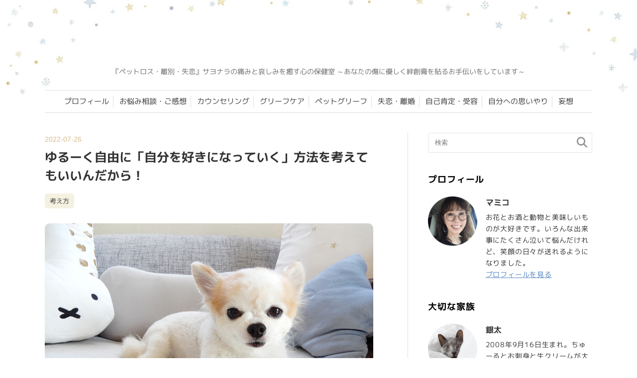

--- FILE ---
content_type: text/html; charset=UTF-8
request_url: https://many-smiles.com/thinking/you-can-loosely-like-it
body_size: 18750
content:
<!DOCTYPE html>
<html lang="ja">
 <head>
 <meta charset="utf-8">
 <title>ゆるーく自由に「自分を好きになっていく」方法を考えてもいいんだから！ | 手のひらサイズの幸せ～サヨナラの痛みと哀しみを癒す心の保健室</title>
 <meta http-equiv="X-UA-Compatible" content="IE=edge">
 <meta name="viewport" content="width=device-width, initial-scale=1.0 ">
 <link rel="alternate" type="application/rss+xml" title="手のひらサイズの幸せ RSS Feed" href="https://many-smiles.com/feed">
 <meta name="format-detection" content="telephone=no">
 <link rel="stylesheet" href="https://many-smiles.com/wp-content/themes/many-smiles-24/base.css" />
 <link rel="stylesheet" href="https://many-smiles.com/wp-content/themes/many-smiles-24/style.css?version=241108-01" />
 <link rel="stylesheet" href="https://many-smiles.com/wp-content/themes/many-smiles-24/baloon.css?version=20230602-04" />
 
 <link rel="apple-touch-icon" sizes="180x180" href="https://many-smiles.com/wp-content/themes/many-smiles-24/common/img/webclipicon.png">
 <link rel="icon" type="image/png" sizes="32x32" href="https://many-smiles.com/wp-content/themes/many-smiles-24/common/img/favicon-32x32.png?version=241029-01">
 <link rel="icon" type="image/png" sizes="16x16" href="https://many-smiles.com/wp-content/themes/many-smiles-24/common/img/favicon-16x16.png?version=241029-01">
 
 <!-- fontawesome -->
 <link rel="stylesheet" href="https://many-smiles.com/wp-content/themes/many-smiles-24/common/fontaw/css/all.min.css">
 
 <!-- webフォント
 <link rel="preconnect" href="https://fonts.googleapis.com">
 <link rel="preconnect" href="https://fonts.gstatic.com" crossorigin>
 <link href="https://fonts.googleapis.com/css2?family=M+PLUS+1p&family=M+PLUS+Rounded+1c&family=Murecho:wght@100..900&display=swap" rel="preload" as="style">
 <link href="https://fonts.googleapis.com/css2?family=M+PLUS+1p&family=M+PLUS+Rounded+1c&family=Murecho:wght@100..900&display=swap" rel="stylesheet"  media="print" onload="this.media='all'"> -->
 
 <!--
 <link rel="preload" as="font" href="https://many-smiles.com/wp-content/themes/many-smiles-24/fonts/murecho/regular.woff2" crossorigin />
 <link rel="preload" as="font" href="https://many-smiles.com/wp-content/themes/many-smiles-24/fonts/murecho/medium.woff2" crossorigin />
 <link rel="preload" as="font" href="https://many-smiles.com/wp-content/themes/many-smiles-24/fonts/murecho/bold.woff2" crossorigin />
 <link rel="preload" as="font" href="https://many-smiles.com/wp-content/themes/many-smiles-24/fonts/m-plus-1p/regular.woff2" crossorigin />
 <link rel="preload" as="font" href="https://many-smiles.com/wp-content/themes/many-smiles-24/fonts/m-plus-1p/medium.woff2" crossorigin />
 <link rel="preload" as="font" href="https://many-smiles.com/wp-content/themes/many-smiles-24/fonts/m-plus-1p/bold.woff2" crossorigin />
 <link rel="preload" as="font" href="https://many-smiles.com/wp-content/themes/many-smiles-24/fonts/m-plus-rounded/light.woff2" crossorigin />
 <link rel="preload" as="font" href="https://many-smiles.com/wp-content/themes/many-smiles-24/fonts/m-plus-rounded/regular.woff2" crossorigin />
 <link rel="preload" as="font" href="https://many-smiles.com/wp-content/themes/many-smiles-24/fonts/m-plus-rounded/medium.woff2" crossorigin />
 -->
 
 <!--<script src="https://ajax.googleapis.com/ajax/libs/jquery/3.3.1/jquery.min.js"></script>-->

 
<!-- Google Tag Manager -->
 <script data-type="lazy" data-src="[data-uri]"></script>
 <!-- End Google Tag Manager -->
 
 <!-- Adsense -->
 <script async crossorigin="anonymous" data-type="lazy" data-src="https://pagead2.googlesyndication.com/pagead/js/adsbygoogle.js?client=ca-pub-5788233273093678"></script>

 <meta name='robots' content='max-image-preview:large' />
<link rel='dns-prefetch' href='//codoc.jp' />
<link rel="alternate" type="application/rss+xml" title="手のひらサイズの幸せ &raquo; フィード" href="https://many-smiles.com/feed" />
<link rel="alternate" type="application/rss+xml" title="手のひらサイズの幸せ &raquo; コメントフィード" href="https://many-smiles.com/comments/feed" />
<style id='wp-img-auto-sizes-contain-inline-css' type='text/css'>
img:is([sizes=auto i],[sizes^="auto," i]){contain-intrinsic-size:3000px 1500px}
/*# sourceURL=wp-img-auto-sizes-contain-inline-css */
</style>
<style id='wp-block-library-inline-css' type='text/css'>
:root{--wp-block-synced-color:#7a00df;--wp-block-synced-color--rgb:122,0,223;--wp-bound-block-color:var(--wp-block-synced-color);--wp-editor-canvas-background:#ddd;--wp-admin-theme-color:#007cba;--wp-admin-theme-color--rgb:0,124,186;--wp-admin-theme-color-darker-10:#006ba1;--wp-admin-theme-color-darker-10--rgb:0,107,160.5;--wp-admin-theme-color-darker-20:#005a87;--wp-admin-theme-color-darker-20--rgb:0,90,135;--wp-admin-border-width-focus:2px}@media (min-resolution:192dpi){:root{--wp-admin-border-width-focus:1.5px}}.wp-element-button{cursor:pointer}:root .has-very-light-gray-background-color{background-color:#eee}:root .has-very-dark-gray-background-color{background-color:#313131}:root .has-very-light-gray-color{color:#eee}:root .has-very-dark-gray-color{color:#313131}:root .has-vivid-green-cyan-to-vivid-cyan-blue-gradient-background{background:linear-gradient(135deg,#00d084,#0693e3)}:root .has-purple-crush-gradient-background{background:linear-gradient(135deg,#34e2e4,#4721fb 50%,#ab1dfe)}:root .has-hazy-dawn-gradient-background{background:linear-gradient(135deg,#faaca8,#dad0ec)}:root .has-subdued-olive-gradient-background{background:linear-gradient(135deg,#fafae1,#67a671)}:root .has-atomic-cream-gradient-background{background:linear-gradient(135deg,#fdd79a,#004a59)}:root .has-nightshade-gradient-background{background:linear-gradient(135deg,#330968,#31cdcf)}:root .has-midnight-gradient-background{background:linear-gradient(135deg,#020381,#2874fc)}:root{--wp--preset--font-size--normal:16px;--wp--preset--font-size--huge:42px}.has-regular-font-size{font-size:1em}.has-larger-font-size{font-size:2.625em}.has-normal-font-size{font-size:var(--wp--preset--font-size--normal)}.has-huge-font-size{font-size:var(--wp--preset--font-size--huge)}.has-text-align-center{text-align:center}.has-text-align-left{text-align:left}.has-text-align-right{text-align:right}.has-fit-text{white-space:nowrap!important}#end-resizable-editor-section{display:none}.aligncenter{clear:both}.items-justified-left{justify-content:flex-start}.items-justified-center{justify-content:center}.items-justified-right{justify-content:flex-end}.items-justified-space-between{justify-content:space-between}.screen-reader-text{border:0;clip-path:inset(50%);height:1px;margin:-1px;overflow:hidden;padding:0;position:absolute;width:1px;word-wrap:normal!important}.screen-reader-text:focus{background-color:#ddd;clip-path:none;color:#444;display:block;font-size:1em;height:auto;left:5px;line-height:normal;padding:15px 23px 14px;text-decoration:none;top:5px;width:auto;z-index:100000}html :where(.has-border-color){border-style:solid}html :where([style*=border-top-color]){border-top-style:solid}html :where([style*=border-right-color]){border-right-style:solid}html :where([style*=border-bottom-color]){border-bottom-style:solid}html :where([style*=border-left-color]){border-left-style:solid}html :where([style*=border-width]){border-style:solid}html :where([style*=border-top-width]){border-top-style:solid}html :where([style*=border-right-width]){border-right-style:solid}html :where([style*=border-bottom-width]){border-bottom-style:solid}html :where([style*=border-left-width]){border-left-style:solid}html :where(img[class*=wp-image-]){height:auto;max-width:100%}:where(figure){margin:0 0 1em}html :where(.is-position-sticky){--wp-admin--admin-bar--position-offset:var(--wp-admin--admin-bar--height,0px)}@media screen and (max-width:600px){html :where(.is-position-sticky){--wp-admin--admin-bar--position-offset:0px}}

/*# sourceURL=wp-block-library-inline-css */
</style><style id='wp-block-image-inline-css' type='text/css'>
.wp-block-image>a,.wp-block-image>figure>a{display:inline-block}.wp-block-image img{box-sizing:border-box;height:auto;max-width:100%;vertical-align:bottom}@media not (prefers-reduced-motion){.wp-block-image img.hide{visibility:hidden}.wp-block-image img.show{animation:show-content-image .4s}}.wp-block-image[style*=border-radius] img,.wp-block-image[style*=border-radius]>a{border-radius:inherit}.wp-block-image.has-custom-border img{box-sizing:border-box}.wp-block-image.aligncenter{text-align:center}.wp-block-image.alignfull>a,.wp-block-image.alignwide>a{width:100%}.wp-block-image.alignfull img,.wp-block-image.alignwide img{height:auto;width:100%}.wp-block-image .aligncenter,.wp-block-image .alignleft,.wp-block-image .alignright,.wp-block-image.aligncenter,.wp-block-image.alignleft,.wp-block-image.alignright{display:table}.wp-block-image .aligncenter>figcaption,.wp-block-image .alignleft>figcaption,.wp-block-image .alignright>figcaption,.wp-block-image.aligncenter>figcaption,.wp-block-image.alignleft>figcaption,.wp-block-image.alignright>figcaption{caption-side:bottom;display:table-caption}.wp-block-image .alignleft{float:left;margin:.5em 1em .5em 0}.wp-block-image .alignright{float:right;margin:.5em 0 .5em 1em}.wp-block-image .aligncenter{margin-left:auto;margin-right:auto}.wp-block-image :where(figcaption){margin-bottom:1em;margin-top:.5em}.wp-block-image.is-style-circle-mask img{border-radius:9999px}@supports ((-webkit-mask-image:none) or (mask-image:none)) or (-webkit-mask-image:none){.wp-block-image.is-style-circle-mask img{border-radius:0;-webkit-mask-image:url('data:image/svg+xml;utf8,<svg viewBox="0 0 100 100" xmlns="http://www.w3.org/2000/svg"><circle cx="50" cy="50" r="50"/></svg>');mask-image:url('data:image/svg+xml;utf8,<svg viewBox="0 0 100 100" xmlns="http://www.w3.org/2000/svg"><circle cx="50" cy="50" r="50"/></svg>');mask-mode:alpha;-webkit-mask-position:center;mask-position:center;-webkit-mask-repeat:no-repeat;mask-repeat:no-repeat;-webkit-mask-size:contain;mask-size:contain}}:root :where(.wp-block-image.is-style-rounded img,.wp-block-image .is-style-rounded img){border-radius:9999px}.wp-block-image figure{margin:0}.wp-lightbox-container{display:flex;flex-direction:column;position:relative}.wp-lightbox-container img{cursor:zoom-in}.wp-lightbox-container img:hover+button{opacity:1}.wp-lightbox-container button{align-items:center;backdrop-filter:blur(16px) saturate(180%);background-color:#5a5a5a40;border:none;border-radius:4px;cursor:zoom-in;display:flex;height:20px;justify-content:center;opacity:0;padding:0;position:absolute;right:16px;text-align:center;top:16px;width:20px;z-index:100}@media not (prefers-reduced-motion){.wp-lightbox-container button{transition:opacity .2s ease}}.wp-lightbox-container button:focus-visible{outline:3px auto #5a5a5a40;outline:3px auto -webkit-focus-ring-color;outline-offset:3px}.wp-lightbox-container button:hover{cursor:pointer;opacity:1}.wp-lightbox-container button:focus{opacity:1}.wp-lightbox-container button:focus,.wp-lightbox-container button:hover,.wp-lightbox-container button:not(:hover):not(:active):not(.has-background){background-color:#5a5a5a40;border:none}.wp-lightbox-overlay{box-sizing:border-box;cursor:zoom-out;height:100vh;left:0;overflow:hidden;position:fixed;top:0;visibility:hidden;width:100%;z-index:100000}.wp-lightbox-overlay .close-button{align-items:center;cursor:pointer;display:flex;justify-content:center;min-height:40px;min-width:40px;padding:0;position:absolute;right:calc(env(safe-area-inset-right) + 16px);top:calc(env(safe-area-inset-top) + 16px);z-index:5000000}.wp-lightbox-overlay .close-button:focus,.wp-lightbox-overlay .close-button:hover,.wp-lightbox-overlay .close-button:not(:hover):not(:active):not(.has-background){background:none;border:none}.wp-lightbox-overlay .lightbox-image-container{height:var(--wp--lightbox-container-height);left:50%;overflow:hidden;position:absolute;top:50%;transform:translate(-50%,-50%);transform-origin:top left;width:var(--wp--lightbox-container-width);z-index:9999999999}.wp-lightbox-overlay .wp-block-image{align-items:center;box-sizing:border-box;display:flex;height:100%;justify-content:center;margin:0;position:relative;transform-origin:0 0;width:100%;z-index:3000000}.wp-lightbox-overlay .wp-block-image img{height:var(--wp--lightbox-image-height);min-height:var(--wp--lightbox-image-height);min-width:var(--wp--lightbox-image-width);width:var(--wp--lightbox-image-width)}.wp-lightbox-overlay .wp-block-image figcaption{display:none}.wp-lightbox-overlay button{background:none;border:none}.wp-lightbox-overlay .scrim{background-color:#fff;height:100%;opacity:.9;position:absolute;width:100%;z-index:2000000}.wp-lightbox-overlay.active{visibility:visible}@media not (prefers-reduced-motion){.wp-lightbox-overlay.active{animation:turn-on-visibility .25s both}.wp-lightbox-overlay.active img{animation:turn-on-visibility .35s both}.wp-lightbox-overlay.show-closing-animation:not(.active){animation:turn-off-visibility .35s both}.wp-lightbox-overlay.show-closing-animation:not(.active) img{animation:turn-off-visibility .25s both}.wp-lightbox-overlay.zoom.active{animation:none;opacity:1;visibility:visible}.wp-lightbox-overlay.zoom.active .lightbox-image-container{animation:lightbox-zoom-in .4s}.wp-lightbox-overlay.zoom.active .lightbox-image-container img{animation:none}.wp-lightbox-overlay.zoom.active .scrim{animation:turn-on-visibility .4s forwards}.wp-lightbox-overlay.zoom.show-closing-animation:not(.active){animation:none}.wp-lightbox-overlay.zoom.show-closing-animation:not(.active) .lightbox-image-container{animation:lightbox-zoom-out .4s}.wp-lightbox-overlay.zoom.show-closing-animation:not(.active) .lightbox-image-container img{animation:none}.wp-lightbox-overlay.zoom.show-closing-animation:not(.active) .scrim{animation:turn-off-visibility .4s forwards}}@keyframes show-content-image{0%{visibility:hidden}99%{visibility:hidden}to{visibility:visible}}@keyframes turn-on-visibility{0%{opacity:0}to{opacity:1}}@keyframes turn-off-visibility{0%{opacity:1;visibility:visible}99%{opacity:0;visibility:visible}to{opacity:0;visibility:hidden}}@keyframes lightbox-zoom-in{0%{transform:translate(calc((-100vw + var(--wp--lightbox-scrollbar-width))/2 + var(--wp--lightbox-initial-left-position)),calc(-50vh + var(--wp--lightbox-initial-top-position))) scale(var(--wp--lightbox-scale))}to{transform:translate(-50%,-50%) scale(1)}}@keyframes lightbox-zoom-out{0%{transform:translate(-50%,-50%) scale(1);visibility:visible}99%{visibility:visible}to{transform:translate(calc((-100vw + var(--wp--lightbox-scrollbar-width))/2 + var(--wp--lightbox-initial-left-position)),calc(-50vh + var(--wp--lightbox-initial-top-position))) scale(var(--wp--lightbox-scale));visibility:hidden}}
/*# sourceURL=https://many-smiles.com/wp-includes/blocks/image/style.min.css */
</style>
<style id='wp-block-embed-inline-css' type='text/css'>
.wp-block-embed.alignleft,.wp-block-embed.alignright,.wp-block[data-align=left]>[data-type="core/embed"],.wp-block[data-align=right]>[data-type="core/embed"]{max-width:360px;width:100%}.wp-block-embed.alignleft .wp-block-embed__wrapper,.wp-block-embed.alignright .wp-block-embed__wrapper,.wp-block[data-align=left]>[data-type="core/embed"] .wp-block-embed__wrapper,.wp-block[data-align=right]>[data-type="core/embed"] .wp-block-embed__wrapper{min-width:280px}.wp-block-cover .wp-block-embed{min-height:240px;min-width:320px}.wp-block-embed{overflow-wrap:break-word}.wp-block-embed :where(figcaption){margin-bottom:1em;margin-top:.5em}.wp-block-embed iframe{max-width:100%}.wp-block-embed__wrapper{position:relative}.wp-embed-responsive .wp-has-aspect-ratio .wp-block-embed__wrapper:before{content:"";display:block;padding-top:50%}.wp-embed-responsive .wp-has-aspect-ratio iframe{bottom:0;height:100%;left:0;position:absolute;right:0;top:0;width:100%}.wp-embed-responsive .wp-embed-aspect-21-9 .wp-block-embed__wrapper:before{padding-top:42.85%}.wp-embed-responsive .wp-embed-aspect-18-9 .wp-block-embed__wrapper:before{padding-top:50%}.wp-embed-responsive .wp-embed-aspect-16-9 .wp-block-embed__wrapper:before{padding-top:56.25%}.wp-embed-responsive .wp-embed-aspect-4-3 .wp-block-embed__wrapper:before{padding-top:75%}.wp-embed-responsive .wp-embed-aspect-1-1 .wp-block-embed__wrapper:before{padding-top:100%}.wp-embed-responsive .wp-embed-aspect-9-16 .wp-block-embed__wrapper:before{padding-top:177.77%}.wp-embed-responsive .wp-embed-aspect-1-2 .wp-block-embed__wrapper:before{padding-top:200%}
/*# sourceURL=https://many-smiles.com/wp-includes/blocks/embed/style.min.css */
</style>
<style id='wp-block-paragraph-inline-css' type='text/css'>
.is-small-text{font-size:.875em}.is-regular-text{font-size:1em}.is-large-text{font-size:2.25em}.is-larger-text{font-size:3em}.has-drop-cap:not(:focus):first-letter{float:left;font-size:8.4em;font-style:normal;font-weight:100;line-height:.68;margin:.05em .1em 0 0;text-transform:uppercase}body.rtl .has-drop-cap:not(:focus):first-letter{float:none;margin-left:.1em}p.has-drop-cap.has-background{overflow:hidden}:root :where(p.has-background){padding:1.25em 2.375em}:where(p.has-text-color:not(.has-link-color)) a{color:inherit}p.has-text-align-left[style*="writing-mode:vertical-lr"],p.has-text-align-right[style*="writing-mode:vertical-rl"]{rotate:180deg}
/*# sourceURL=https://many-smiles.com/wp-includes/blocks/paragraph/style.min.css */
</style>
<style id='global-styles-inline-css' type='text/css'>
:root{--wp--preset--aspect-ratio--square: 1;--wp--preset--aspect-ratio--4-3: 4/3;--wp--preset--aspect-ratio--3-4: 3/4;--wp--preset--aspect-ratio--3-2: 3/2;--wp--preset--aspect-ratio--2-3: 2/3;--wp--preset--aspect-ratio--16-9: 16/9;--wp--preset--aspect-ratio--9-16: 9/16;--wp--preset--color--black: #000000;--wp--preset--color--cyan-bluish-gray: #abb8c3;--wp--preset--color--white: #ffffff;--wp--preset--color--pale-pink: #f78da7;--wp--preset--color--vivid-red: #cf2e2e;--wp--preset--color--luminous-vivid-orange: #ff6900;--wp--preset--color--luminous-vivid-amber: #fcb900;--wp--preset--color--light-green-cyan: #7bdcb5;--wp--preset--color--vivid-green-cyan: #00d084;--wp--preset--color--pale-cyan-blue: #8ed1fc;--wp--preset--color--vivid-cyan-blue: #0693e3;--wp--preset--color--vivid-purple: #9b51e0;--wp--preset--gradient--vivid-cyan-blue-to-vivid-purple: linear-gradient(135deg,rgb(6,147,227) 0%,rgb(155,81,224) 100%);--wp--preset--gradient--light-green-cyan-to-vivid-green-cyan: linear-gradient(135deg,rgb(122,220,180) 0%,rgb(0,208,130) 100%);--wp--preset--gradient--luminous-vivid-amber-to-luminous-vivid-orange: linear-gradient(135deg,rgb(252,185,0) 0%,rgb(255,105,0) 100%);--wp--preset--gradient--luminous-vivid-orange-to-vivid-red: linear-gradient(135deg,rgb(255,105,0) 0%,rgb(207,46,46) 100%);--wp--preset--gradient--very-light-gray-to-cyan-bluish-gray: linear-gradient(135deg,rgb(238,238,238) 0%,rgb(169,184,195) 100%);--wp--preset--gradient--cool-to-warm-spectrum: linear-gradient(135deg,rgb(74,234,220) 0%,rgb(151,120,209) 20%,rgb(207,42,186) 40%,rgb(238,44,130) 60%,rgb(251,105,98) 80%,rgb(254,248,76) 100%);--wp--preset--gradient--blush-light-purple: linear-gradient(135deg,rgb(255,206,236) 0%,rgb(152,150,240) 100%);--wp--preset--gradient--blush-bordeaux: linear-gradient(135deg,rgb(254,205,165) 0%,rgb(254,45,45) 50%,rgb(107,0,62) 100%);--wp--preset--gradient--luminous-dusk: linear-gradient(135deg,rgb(255,203,112) 0%,rgb(199,81,192) 50%,rgb(65,88,208) 100%);--wp--preset--gradient--pale-ocean: linear-gradient(135deg,rgb(255,245,203) 0%,rgb(182,227,212) 50%,rgb(51,167,181) 100%);--wp--preset--gradient--electric-grass: linear-gradient(135deg,rgb(202,248,128) 0%,rgb(113,206,126) 100%);--wp--preset--gradient--midnight: linear-gradient(135deg,rgb(2,3,129) 0%,rgb(40,116,252) 100%);--wp--preset--font-size--small: 13px;--wp--preset--font-size--medium: 20px;--wp--preset--font-size--large: 36px;--wp--preset--font-size--x-large: 42px;--wp--preset--spacing--20: 0.44rem;--wp--preset--spacing--30: 0.67rem;--wp--preset--spacing--40: 1rem;--wp--preset--spacing--50: 1.5rem;--wp--preset--spacing--60: 2.25rem;--wp--preset--spacing--70: 3.38rem;--wp--preset--spacing--80: 5.06rem;--wp--preset--shadow--natural: 6px 6px 9px rgba(0, 0, 0, 0.2);--wp--preset--shadow--deep: 12px 12px 50px rgba(0, 0, 0, 0.4);--wp--preset--shadow--sharp: 6px 6px 0px rgba(0, 0, 0, 0.2);--wp--preset--shadow--outlined: 6px 6px 0px -3px rgb(255, 255, 255), 6px 6px rgb(0, 0, 0);--wp--preset--shadow--crisp: 6px 6px 0px rgb(0, 0, 0);}:where(.is-layout-flex){gap: 0.5em;}:where(.is-layout-grid){gap: 0.5em;}body .is-layout-flex{display: flex;}.is-layout-flex{flex-wrap: wrap;align-items: center;}.is-layout-flex > :is(*, div){margin: 0;}body .is-layout-grid{display: grid;}.is-layout-grid > :is(*, div){margin: 0;}:where(.wp-block-columns.is-layout-flex){gap: 2em;}:where(.wp-block-columns.is-layout-grid){gap: 2em;}:where(.wp-block-post-template.is-layout-flex){gap: 1.25em;}:where(.wp-block-post-template.is-layout-grid){gap: 1.25em;}.has-black-color{color: var(--wp--preset--color--black) !important;}.has-cyan-bluish-gray-color{color: var(--wp--preset--color--cyan-bluish-gray) !important;}.has-white-color{color: var(--wp--preset--color--white) !important;}.has-pale-pink-color{color: var(--wp--preset--color--pale-pink) !important;}.has-vivid-red-color{color: var(--wp--preset--color--vivid-red) !important;}.has-luminous-vivid-orange-color{color: var(--wp--preset--color--luminous-vivid-orange) !important;}.has-luminous-vivid-amber-color{color: var(--wp--preset--color--luminous-vivid-amber) !important;}.has-light-green-cyan-color{color: var(--wp--preset--color--light-green-cyan) !important;}.has-vivid-green-cyan-color{color: var(--wp--preset--color--vivid-green-cyan) !important;}.has-pale-cyan-blue-color{color: var(--wp--preset--color--pale-cyan-blue) !important;}.has-vivid-cyan-blue-color{color: var(--wp--preset--color--vivid-cyan-blue) !important;}.has-vivid-purple-color{color: var(--wp--preset--color--vivid-purple) !important;}.has-black-background-color{background-color: var(--wp--preset--color--black) !important;}.has-cyan-bluish-gray-background-color{background-color: var(--wp--preset--color--cyan-bluish-gray) !important;}.has-white-background-color{background-color: var(--wp--preset--color--white) !important;}.has-pale-pink-background-color{background-color: var(--wp--preset--color--pale-pink) !important;}.has-vivid-red-background-color{background-color: var(--wp--preset--color--vivid-red) !important;}.has-luminous-vivid-orange-background-color{background-color: var(--wp--preset--color--luminous-vivid-orange) !important;}.has-luminous-vivid-amber-background-color{background-color: var(--wp--preset--color--luminous-vivid-amber) !important;}.has-light-green-cyan-background-color{background-color: var(--wp--preset--color--light-green-cyan) !important;}.has-vivid-green-cyan-background-color{background-color: var(--wp--preset--color--vivid-green-cyan) !important;}.has-pale-cyan-blue-background-color{background-color: var(--wp--preset--color--pale-cyan-blue) !important;}.has-vivid-cyan-blue-background-color{background-color: var(--wp--preset--color--vivid-cyan-blue) !important;}.has-vivid-purple-background-color{background-color: var(--wp--preset--color--vivid-purple) !important;}.has-black-border-color{border-color: var(--wp--preset--color--black) !important;}.has-cyan-bluish-gray-border-color{border-color: var(--wp--preset--color--cyan-bluish-gray) !important;}.has-white-border-color{border-color: var(--wp--preset--color--white) !important;}.has-pale-pink-border-color{border-color: var(--wp--preset--color--pale-pink) !important;}.has-vivid-red-border-color{border-color: var(--wp--preset--color--vivid-red) !important;}.has-luminous-vivid-orange-border-color{border-color: var(--wp--preset--color--luminous-vivid-orange) !important;}.has-luminous-vivid-amber-border-color{border-color: var(--wp--preset--color--luminous-vivid-amber) !important;}.has-light-green-cyan-border-color{border-color: var(--wp--preset--color--light-green-cyan) !important;}.has-vivid-green-cyan-border-color{border-color: var(--wp--preset--color--vivid-green-cyan) !important;}.has-pale-cyan-blue-border-color{border-color: var(--wp--preset--color--pale-cyan-blue) !important;}.has-vivid-cyan-blue-border-color{border-color: var(--wp--preset--color--vivid-cyan-blue) !important;}.has-vivid-purple-border-color{border-color: var(--wp--preset--color--vivid-purple) !important;}.has-vivid-cyan-blue-to-vivid-purple-gradient-background{background: var(--wp--preset--gradient--vivid-cyan-blue-to-vivid-purple) !important;}.has-light-green-cyan-to-vivid-green-cyan-gradient-background{background: var(--wp--preset--gradient--light-green-cyan-to-vivid-green-cyan) !important;}.has-luminous-vivid-amber-to-luminous-vivid-orange-gradient-background{background: var(--wp--preset--gradient--luminous-vivid-amber-to-luminous-vivid-orange) !important;}.has-luminous-vivid-orange-to-vivid-red-gradient-background{background: var(--wp--preset--gradient--luminous-vivid-orange-to-vivid-red) !important;}.has-very-light-gray-to-cyan-bluish-gray-gradient-background{background: var(--wp--preset--gradient--very-light-gray-to-cyan-bluish-gray) !important;}.has-cool-to-warm-spectrum-gradient-background{background: var(--wp--preset--gradient--cool-to-warm-spectrum) !important;}.has-blush-light-purple-gradient-background{background: var(--wp--preset--gradient--blush-light-purple) !important;}.has-blush-bordeaux-gradient-background{background: var(--wp--preset--gradient--blush-bordeaux) !important;}.has-luminous-dusk-gradient-background{background: var(--wp--preset--gradient--luminous-dusk) !important;}.has-pale-ocean-gradient-background{background: var(--wp--preset--gradient--pale-ocean) !important;}.has-electric-grass-gradient-background{background: var(--wp--preset--gradient--electric-grass) !important;}.has-midnight-gradient-background{background: var(--wp--preset--gradient--midnight) !important;}.has-small-font-size{font-size: var(--wp--preset--font-size--small) !important;}.has-medium-font-size{font-size: var(--wp--preset--font-size--medium) !important;}.has-large-font-size{font-size: var(--wp--preset--font-size--large) !important;}.has-x-large-font-size{font-size: var(--wp--preset--font-size--x-large) !important;}
/*# sourceURL=global-styles-inline-css */
</style>

<style id='classic-theme-styles-inline-css' type='text/css'>
/*! This file is auto-generated */
.wp-block-button__link{color:#fff;background-color:#32373c;border-radius:9999px;box-shadow:none;text-decoration:none;padding:calc(.667em + 2px) calc(1.333em + 2px);font-size:1.125em}.wp-block-file__button{background:#32373c;color:#fff;text-decoration:none}
/*# sourceURL=/wp-includes/css/classic-themes.min.css */
</style>
<link rel='stylesheet' id='dashicons-css' href='https://many-smiles.com/wp-includes/css/dashicons.min.css?ver=6.9' type='text/css' media='all' />
<link rel='stylesheet' id='thickbox-css' href='https://many-smiles.com/wp-includes/js/thickbox/thickbox.css?ver=6.9' type='text/css' media='all' />
<link rel='stylesheet' id='formzu_plugin_client-css' href='https://many-smiles.com/wp-content/plugins/formzu-wp/css/formzu_plugin_client.css?ver=1759370946' type='text/css' media='all' />
<script type="text/javascript"  src="https://codoc.jp/js/cms-connect.js?ver=6.9" id="codoc-injector-js-js"  data-connect-code="" data-usercode="VX5vzzaQ4A" defer></script>
<script type="text/javascript" src="https://many-smiles.com/wp-includes/js/jquery/jquery.min.js?ver=3.7.1" id="jquery-core-js"></script>
<script type="text/javascript" src="https://many-smiles.com/wp-includes/js/jquery/jquery-migrate.min.js?ver=3.4.1" id="jquery-migrate-js"></script>
<meta name="generator" content="WordPress 6.9" />
<link rel='shortlink' href='https://many-smiles.com/?p=70852' />
<meta property="og:site_name" content="手のひらサイズの幸せ" />
<meta property="og:title" content="ゆるーく自由に「自分を好きになっていく」方法を考えてもいいんだから！" />
<meta property="og:description" content="突然ですが、なんだかんだと仕事が忙しくてバタバタしていたら、うっかりをさく裂して「火傷」しちゃいましたーーー。（悲報） …" />
<meta property="og:type" content="article" />
<meta property="og:url" content="https://many-smiles.com/thinking/you-can-loosely-like-it" />
<meta property="og:image" content="https://many-smiles.com/wp-content/uploads/2022/07/DSCN5934.jpg" />
<meta name="twitter:card" content="summary_large_image" />
<meta name="twitter:site" content="" />
<meta property="og:locale" content="ja_JP" />
<meta property="fb:app_id" content="100030943133545">
<link rel="canonical" href="https://many-smiles.com/thinking/you-can-loosely-like-it">
<link rel="icon" href="https://many-smiles.com/wp-content/uploads/2024/10/favicon-80x80.ico" sizes="32x32" />
<link rel="icon" href="https://many-smiles.com/wp-content/uploads/2024/10/favicon.ico" sizes="192x192" />
<link rel="apple-touch-icon" href="https://many-smiles.com/wp-content/uploads/2024/10/favicon.ico" />
<meta name="msapplication-TileImage" content="https://many-smiles.com/wp-content/uploads/2024/10/favicon.ico" />
<!--システム・プラグイン用-->
 </head>



 <body class="wp-singular post-template-default single single-post postid-70852 single-format-standard wp-theme-many-smiles-24 codoc-theme-rainbow-square">
 <!-- Google Tag Manager (noscript) -->
 <noscript><iframe src="https://www.googletagmanager.com/ns.html?id=GTM-T4VVFRG" align=""height="0" width="0" style="display:none;visibility:hidden"></iframe></noscript>
 <!-- End Google Tag Manager (noscript) -->
 
  <header>
   <div class="h-inner">
    <div class="site-title">
     <div class="sp-only"><img src="https://many-smiles.com/wp-content/themes/many-smiles-24/common/img/sp-image01.png" alt="手のひらサイズの幸せのお友達" width="350" height="350"></div>
     <!--<h1><a href="https://many-smiles.com">手のひらサイズの幸せ</a></h1>-->
     <h1><a href="https://many-smiles.com"><img src="https://many-smiles.com/wp-content/themes/many-smiles-24/common/img/h-logo.svg" alt="手のひらサイズの幸せ" width="600" height="83" loading="lazy"></a></h1>
     <p class="blog-catch mp-1p">『ペットロス・離別・失恋』サヨナラの痛みと哀しみを癒す心の保健室 ～あなたの傷に優しく絆創膏を貼るお手伝いをしています～</p>
    </div>

  <!-- PC用メニュー -->
  <div class="pc-only mp-1p">
  <!--ヘッダーメニュー-->
  <nav id="header-nav" class="header-nav"><ul id="menu-%e3%82%b0%e3%83%ad%e3%83%bc%e3%83%90%e3%83%ab%e3%83%8a%e3%83%93" class="menu"><li id="menu-item-85730" class="menu-item menu-item-type-post_type menu-item-object-page menu-item-85730"><a href="https://many-smiles.com/profile">プロフィール</a></li>
<li id="menu-item-906" class="menu-item menu-item-type-post_type menu-item-object-page menu-item-906"><a href="https://many-smiles.com/blog-trouble-consultation">お悩み相談・ご感想</a></li>
<li id="menu-item-7672" class="menu-item menu-item-type-post_type menu-item-object-page menu-item-7672"><a href="https://many-smiles.com/menu">カウンセリング</a></li>
<li id="menu-item-85731" class="menu-item menu-item-type-taxonomy menu-item-object-category menu-item-85731"><a href="https://many-smiles.com/category/grief-care">グリーフケア</a></li>
<li id="menu-item-85735" class="menu-item menu-item-type-taxonomy menu-item-object-category menu-item-85735"><a href="https://many-smiles.com/category/pet-loss">ペットグリーフ</a></li>
<li id="menu-item-85734" class="menu-item menu-item-type-taxonomy menu-item-object-category menu-item-85734"><a href="https://many-smiles.com/category/loss">失恋・離婚</a></li>
<li id="menu-item-85732" class="menu-item menu-item-type-taxonomy menu-item-object-category menu-item-85732"><a href="https://many-smiles.com/category/self-affirmation">自己肯定・受容</a></li>
<li id="menu-item-85733" class="menu-item menu-item-type-taxonomy menu-item-object-category menu-item-85733"><a href="https://many-smiles.com/category/self-compassion">自分への思いやり</a></li>
<li id="menu-item-85736" class="menu-item menu-item-type-taxonomy menu-item-object-category menu-item-85736"><a href="https://many-smiles.com/category/thousand-delusions">妄想</a></li>
</ul></nav>  </div>

  </div><!-- end:h-inner -->
  </header>
 
 
  <!-- SP用メニュー -->
  <details class="sp-only mp-1p ac">
   <summary>MENU</summary>
   <!--ヘッダーメニュー-->
   <nav id="header-nav" class="header-nav"><ul id="menu-%e3%82%b0%e3%83%ad%e3%83%bc%e3%83%90%e3%83%ab%e3%83%8a%e3%83%93-1" class="menu"><li class="menu-item menu-item-type-post_type menu-item-object-page menu-item-85730"><a href="https://many-smiles.com/profile">プロフィール</a></li>
<li class="menu-item menu-item-type-post_type menu-item-object-page menu-item-906"><a href="https://many-smiles.com/blog-trouble-consultation">お悩み相談・ご感想</a></li>
<li class="menu-item menu-item-type-post_type menu-item-object-page menu-item-7672"><a href="https://many-smiles.com/menu">カウンセリング</a></li>
<li class="menu-item menu-item-type-taxonomy menu-item-object-category menu-item-85731"><a href="https://many-smiles.com/category/grief-care">グリーフケア</a></li>
<li class="menu-item menu-item-type-taxonomy menu-item-object-category menu-item-85735"><a href="https://many-smiles.com/category/pet-loss">ペットグリーフ</a></li>
<li class="menu-item menu-item-type-taxonomy menu-item-object-category menu-item-85734"><a href="https://many-smiles.com/category/loss">失恋・離婚</a></li>
<li class="menu-item menu-item-type-taxonomy menu-item-object-category menu-item-85732"><a href="https://many-smiles.com/category/self-affirmation">自己肯定・受容</a></li>
<li class="menu-item menu-item-type-taxonomy menu-item-object-category menu-item-85733"><a href="https://many-smiles.com/category/self-compassion">自分への思いやり</a></li>
<li class="menu-item menu-item-type-taxonomy menu-item-object-category menu-item-85736"><a href="https://many-smiles.com/category/thousand-delusions">妄想</a></li>
</ul></nav>  </details>
  
  <!-- /end:sp用メニュー -->












 <div class="wrapper">
   <div class="main">
   
      
   <article class="kiji post-70852 post type-post status-publish format-standard has-post-thumbnail hentry category-thinking tag-self-affirmation">
   
   <!--投稿日を取得-->
   <time datetime="2022-07-26" class="kiji-date mp-1c">2022-07-26</time>
   

   <!--タイトル-->
   <h1 class="mp-1p">ゆるーく自由に「自分を好きになっていく」方法を考えてもいいんだから！</h1>


   <!--カテゴリ取得-->
   <div class="cate-date mp-1p">
    <ul class="post-categories">
	<li><a href="https://many-smiles.com/category/thinking" rel="category tag">考え方</a></li></ul>   </div>

   
   <!--本文取得-->
   
<figure class="wp-block-image size-full"><img fetchpriority="high" decoding="async" width="1000" height="750" src="https://many-smiles.com/wp-content/uploads/2022/07/DSCN5934.jpg" alt="今日、マミコちゃんは やけどしちゃたんでちーー" class="wp-image-70855" srcset="https://many-smiles.com/wp-content/uploads/2022/07/DSCN5934.jpg 1000w, https://many-smiles.com/wp-content/uploads/2022/07/DSCN5934-300x225.jpg 300w, https://many-smiles.com/wp-content/uploads/2022/07/DSCN5934-768x576.jpg 768w" sizes="(max-width: 1000px) 100vw, 1000px" /></figure>



<p>突然ですが、なんだかんだと仕事が忙しくてバタバタしていたら、うっかりをさく裂して「火傷」しちゃいましたーーー。（悲報）</p>



<p>うっかりやらかしたのは、今日の夜ご飯を作っていたとき。</p>



<p>熱していたフライパンの柄の部分を掴もうとしたのに手元が狂い、指先で熱したフライパンの縁に触れてしまい、その瞬間に</p>



<p><strong>あーーーっつ！！！！</strong></p>



<p>と悶絶。</p>



<p>火傷の範囲は小さいのですが、思いっきり深くまで熱が入ってしまったらしく、ジンジンしているのがとってもつらい。</p>



<p>すぐに保冷剤を当てて冷やしましたが、フライパンを掴もうとした右手人差し指の腹は真っ白に変色してしまいました。とほほ。</p>



<p>「傷パワーパッド」があったので、それで指先を保護したものの、お風呂に入るにも、何かに触れるにもヒリヒリするので困ったなぁ…と思っていたのですが、いいもの発見！！</p>



<p>いただきものの『水ばんそうこう』なる、傷の上にハケで絆創膏液を塗ると乾いて固まり、空気に触れずに痛くないという便利な代物。<br>ピッタリと密着するので、水仕事をしても絆創膏の隙間から水が入りこむこともなく、とってもありがたいアイテム。</p>



<p>…と書いていたところで、今日は<a href="https://life-size-me.com/" data-type="URL" data-id="https://life-size-me.com/" target="_blank" rel="noreferrer noopener">サトヒーヌ</a>・<a href="https://note.com/suzukisan_note" data-type="URL" data-id="https://note.com/suzukisan_note" target="_blank" rel="noreferrer noopener">スズキチサちゃん</a>と一緒の「引き寄せ相談会」と題した、叶えたいけれど叶わないものの奥にある何かを推理する、脱力系☆宇宙YouTubeライブを楽しんできました。</p>



<figure class="wp-block-embed is-type-video is-provider-youtube wp-block-embed-youtube wp-embed-aspect-16-9 wp-has-aspect-ratio"><div class="wp-block-embed__wrapper">
<iframe title="叶えたいけど叶わない人のための引き寄せ相談会 vol.1" width="500" height="281" src="https://www.youtube.com/embed/ps_HSjZyPhE?feature=oembed" frameborder="0" allow="accelerometer; autoplay; clipboard-write; encrypted-media; gyroscope; picture-in-picture; web-share" referrerpolicy="strict-origin-when-cross-origin" allowfullscreen></iframe>
</div></figure>



<p>サクッとアーカイブのお知らせをしたところで「やけど」の話に戻るのですが、水絆創膏＆時間が立ってヒリヒリした痛みが落ち着いて一安心！と指を見ると、</p>



<p>ヤケドを負った部分が白くて固い「ロウ」を塗られたようになっていました。</p>



<p>グーグル先生に「ヤケド　白い　固い」と質問してみたら、どうやら『それ、絶対傷跡残るタイプの深いヤケドですよ』というような記事ばかり。</p>



<p>「Ⅲ度熱傷」というものらしく（ヤケドにはいくつかのレベルがあるみたいです）、こんな風に解説されていました。</p>



<p>・皮膚の全部、時には皮下脂肪、筋肉、骨まで及ぶヤケド<br>・白～褐色で硬くなる<br>・知覚神経が壊れて痛みがない<br>・皮膚の感染防御の力が破壊され「感染源」になるため壊死組織除去が必要</p>



<p>あれーーー。<br>放置してはダメそうなので、これは明日、皮膚科に行かなくちゃ…という感じです。トホホ。</p>



<p>指先がヤケドで思うように使えない ＝ 料理や家事は頑張らずお惣菜やレンチンアイテムで楽をしよう！ということだと強引に解釈。<br>今ちょっと仕事が忙しかったので、抜けるところは抜きましょうという「痛いお告げ（？）」だと思って、意識的に引き算で行こうと思います。</p>



<p class="has-text-align-center">＊ ＊ ＊</p>



<p>さてさて、今日はタイトルにもあるように、ゆるゆるっとしつつ自分を癒す「言葉のお遊び」をご紹介！</p>



<p>眠る前に自分を褒めることや、その日の良かったことを5つ思い出して見るとか、肯定的な自己暗示である「アファメーション」をしてみるとか、自分を受容・肯定していくためにはいろんなアプローチがあります。</p>



<p>でも、なんだか何をしても心に響かない…<br>アファメーションをつぶやいても抵抗がある…<br>自分を褒めたり労うのは、どうしても苦手…</p>



<p>そんな時には、ちょっとだけ言葉遊びのように、文字をシャッフルして『オリジナルの呪文』にしちゃうのも面白いのでオススメです！</p>



<figure class="wp-block-embed is-type-rich is-provider-twitter wp-block-embed-twitter"><div class="wp-block-embed__wrapper">
<blockquote class="twitter-tweet" data-width="500" data-dnt="true"><p lang="ja" dir="ltr">内緒にしておきたいけど、自分に優しくできる魔法の呪文をご紹介！<br><br>「きわしだってたすがしてよって」<br><br>寝る前に5回呟いてみて！<br><br>この呪文をバラバラにしてつなげるとね…<br>「私が素敵だって知ってたよ」なの。<br>アファメーションに抵抗がある人は、言葉遊びにして自分に魔法をかけてみませんか？ <a href="https://t.co/0C1dHcBhrh">pic.twitter.com/0C1dHcBhrh</a></p>&mdash; マミコ (@mamico_gj) <a href="https://twitter.com/mamico_gj/status/1551898684715335680?ref_src=twsrc%5Etfw">July 26, 2022</a></blockquote><script async charset="utf-8" data-type="lazy" data-src="https://platform.twitter.com/widgets.js"></script>
</div></figure>



<p>Twitterでご紹介してみたのですが、なんのこっちゃ？！という自分だけに分かる魔法の呪文を作る方法は、文字をバラシて混ぜ混ぜするだけ。</p>



<p><strong>私が素敵だって知ってたよ！</strong></p>



<p>という言葉がけを自分に「ストレート」に与えてもしっくりこないならば、まぜこぜにした『きわしだってたすがしてよって』という、なんじゃこりゃ？！という呪文に変えて呟いちゃいましょう。</p>



<p>これ、人が聞いても意味は分からないのですが、自分の中でつぶやくたびに『私が素敵だって知ってたよ！が分解された言葉だ』と脳内でピピピッと繋がるんです。</p>



<p>まぜこぜにするのが面倒ならば、逆さ読みにするのもいいですね！</p>



<p><strong>よたてっしてっだきてすがしたわ</strong></p>



<p>「たけやぶやけた」のように回文にはならなくても、こちらもなんだかクスッとしちゃうし、覚えるのだって一苦労する分、脳内では「この呪文は”私が素敵だって知ってたよ！”の逆さ読み」とピピピッと脳内変換されますから。</p>



<p>自分がクスッとしながら、自分に愛を届ける優しいやり方を選んであげながら「自分を受け入れる」ことができたらいいですもんね。</p>



<p><strong>私エライ！ イラエ・シタワ！！！</strong></p>



<p>というように、短い褒め言葉を呪文にして、あなたを笑顔にしてあげられますように。</p>



<p><br></p>

   

   <!-- プロフィール・メニュー等 -->
   <div class="mamico-link mr-1c">
 <p><i class="fa-regular fa-face-smile"></i><a href="/profile">マミコのプロフィール</a><p>
 <p><i class="fa-regular fa-file-lines"></i><a href="/menu">カウンセリングメニューを見る</a><p>
 <p><i class="fa-regular fa-envelope"></i><a href="/blog-trouble-consultation">お悩み相談・ご感想はこちら</a><p>
</div> 

   <!-- sns -->
    
<div class="share">
<ul>
 
<!--Facebookボタン-->
<li class="facebook"><a href="http://www.facebook.com/sharer.php?src=bm&u=https%3A%2F%2Fmany-smiles.com%2Fthinking%2Fyou-can-loosely-like-it&t=%E3%82%86%E3%82%8B%E3%83%BC%E3%81%8F%E8%87%AA%E7%94%B1%E3%81%AB%E3%80%8C%E8%87%AA%E5%88%86%E3%82%92%E5%A5%BD%E3%81%8D%E3%81%AB%E3%81%AA%E3%81%A3%E3%81%A6%E3%81%84%E3%81%8F%E3%80%8D%E6%96%B9%E6%B3%95%E3%82%92%E8%80%83%E3%81%88%E3%81%A6%E3%82%82%E3%81%84%E3%81%84%E3%82%93%E3%81%A0%E3%81%8B%E3%82%89%EF%BC%81｜手のひらサイズの幸せ"  onclick="javascript:window.open(this.href, '', 'menubar=no,toolbar=no,resizable=yes,scrollbars=yes,height=300,width=600');return false;">
 <span class="icon-facebook"></span><i class="fa-brands fa-facebook-f"></i></a>
</li>
 
<!--ツイートボタン-->
<li class="tweet"><a href="http://twitter.com/intent/tweet?url=https%3A%2F%2Fmany-smiles.com%2Fthinking%2Fyou-can-loosely-like-it&text=%E3%82%86%E3%82%8B%E3%83%BC%E3%81%8F%E8%87%AA%E7%94%B1%E3%81%AB%E3%80%8C%E8%87%AA%E5%88%86%E3%82%92%E5%A5%BD%E3%81%8D%E3%81%AB%E3%81%AA%E3%81%A3%E3%81%A6%E3%81%84%E3%81%8F%E3%80%8D%E6%96%B9%E6%B3%95%E3%82%92%E8%80%83%E3%81%88%E3%81%A6%E3%82%82%E3%81%84%E3%81%84%E3%82%93%E3%81%A0%E3%81%8B%E3%82%89%EF%BC%81｜手のひらサイズの幸せ&tw_p=tweetbutton" onclick="javascript:window.open(this.href, '', 'menubar=no,toolbar=no,resizable=yes,scrollbars=yes,height=300,width=600');return false;">
 <span class="icon-twitter"></span><i class="fa-brands fa-x-twitter"></i></a>
</li>
 
<!--Google+ボタン-->
<li class="googleplus"><a href="https://plus.google.com/share?url=https%3A%2F%2Fmany-smiles.com%2Fthinking%2Fyou-can-loosely-like-it" onclick="javascript:window.open(this.href, '', 'menubar=no,toolbar=no,resizable=yes,scrollbars=yes,height=600,width=500');return false;">
<span class="icon-google-plus"></span><i class="fa-brands fa-google-plus-g"></i></a>
</li>
 
<!--はてなボタン--> 
<li class="hatena"><a href="http://b.hatena.ne.jp/add?mode=confirm&url=https%3A%2F%2Fmany-smiles.com%2Fthinking%2Fyou-can-loosely-like-it"  onclick="javascript:window.open(this.href, '', 'menubar=no,toolbar=no,resizable=yes,scrollbars=yes,height=400,width=510');return false;"><span class="icon-hatebu"></span>B!</a>
</li>

<!--LINEボタン-->   
<li class="line">
<a href="http://line.me/R/msg/text/?%E3%82%86%E3%82%8B%E3%83%BC%E3%81%8F%E8%87%AA%E7%94%B1%E3%81%AB%E3%80%8C%E8%87%AA%E5%88%86%E3%82%92%E5%A5%BD%E3%81%8D%E3%81%AB%E3%81%AA%E3%81%A3%E3%81%A6%E3%81%84%E3%81%8F%E3%80%8D%E6%96%B9%E6%B3%95%E3%82%92%E8%80%83%E3%81%88%E3%81%A6%E3%82%82%E3%81%84%E3%81%84%E3%82%93%E3%81%A0%E3%81%8B%E3%82%89%EF%BC%81｜手のひらサイズの幸せ%0Ahttps%3A%2F%2Fmany-smiles.com%2Fthinking%2Fyou-can-loosely-like-it"><span class="icon-line"></span>LINE</a>
</li>     

<!--RSSボタン-->
<li class="rss">
<a href="https://many-smiles.com/?feed=rss2"><span class="icon-feed2"></span><i class="fa-solid fa-rss"></i></a></li>

</ul>

<!--  twitter-->
<div class="mamico-twitter">
 <a href="https://lin.ee/OUdGUcU" target="_blank"><i class="fab fa-line"></i> <span class="">公式LINE</span></a><br>
 <a href="https://twitter.com/meganemamico" target="_blank"><i class="fab fa-twitter"></i> <span class="">マミコのtwitter</span></a>
</div>
</div> 
   
   <!-- LINE誘導・イベント誘導等 -->
   <div class="mamico-info">
 <div style="line-biz"><a href="https://lin.ee/OUdGUcU"><img decoding="async" src="https://scdn.line-apps.com/n/line_add_friends/btn/ja.png" alt="友だち追加" height="36" border="0"></a></div>
</div>   
  <!--タグ-->
   <div class="kiji-tag mp-1p">
    <ul><li>タグ： </li><li><a href="https://many-smiles.com/tag/self-affirmation" rel="tag">自己肯定</a></li></ul>   </div>
   
  
   <!--topics-path-->
   <ul class="topicth mp-1p">
   <li><a href="https://many-smiles.com" >HOME</a></li>><li><a href="https://many-smiles.com/category/thinking">考え方</a></li>><li>ゆるーく自由に「自分を好きになっていく」方法を考えてもいいんだから！</li>   </ul>

   </article>
      
   
   
   <!-- adsense -->
   <div class="adsense">
    <script async data-type="lazy" data-src="https://pagead2.googlesyndication.com/pagead/js/adsbygoogle.js"></script>
    <!-- スクエアタイプ -->
    <ins class="adsbygoogle"
         style="display:block"
         data-ad-client="ca-pub-5788233273093678"
         data-ad-slot="1302893093"
         data-ad-format="auto"
         data-full-width-responsive="true"></ins>
    <script>
     (adsbygoogle = window.adsbygoogle || []).push({});
    </script>
   </div>
  
    
   </div><!-- end:main -->
 
    <aside id="sidebar">
 
 <form method="get" action="https://many-smiles.com/" id="searchform">
 <div>
 <input name="s" type="text" placeholder="検索">
 <button type="submit">
  <i class="fas fa-search"></i>
 </button>
 </div>
</form> 
 <aside class="prof mp-1p">
 <h4>プロフィール</h4>
 <div class="prof-box">
 <img src="https://many-smiles.com/wp-content/themes/many-smiles-24/common/img/mamico.png" width="480" height="480" alt="mama-mamico" loading="lazy">
  <div>
  <h5>マミコ</h5>
  <p>お花とお酒と動物と美味しいものが大好きです。いろんな出来事にたくさん泣いて悩んだけれど、笑顔の日々が送れるようになりました。<br><a href="https://many-smiles.com/profile">プロフィールを見る</a></p>
  </div>
 </div>
</aside> <aside class="prof mp-1p">
 <h4>大切な家族</h4>
 <div class="prof-box family">
 <img src="https://many-smiles.com/wp-content/themes/many-smiles-24/common/img/ginta.png?version=20191127" width="480" height="480" alt="銀太" loading="lazy">
  <div>
  <h5>銀太</h5>
  <p>2008年9月16日生まれ。ちゅーるとお刺身と生クリームが大好き。緑の目がキレイなCooooLなロシアンブルー。</p>
  </div>
 </div>

 <div class="prof-box family">
 <img src="https://many-smiles.com/wp-content/themes/many-smiles-24/common/img/jin.png" width="480" height="480" alt="仁" loading="lazy">
  <div>
  <h5>仁</h5>
  <p>2009年9月16日生まれ。お肉とチーズと甘い物が大好きなカワイイの塊。にーたん大好き！なロングコートチワワ。</p>
  </div>
 </div>
 
<div class="prof-box family">
 <img src="https://many-smiles.com/wp-content/themes/many-smiles-24/common/img/koharu.png" width="480" height="480" alt="こはる">
  <div>
  <h5>こはる</h5>
  <p>2025年3月9日生まれ。フルーツとぬいぐるみ遊びが大好きなミルクティー色の女の子。ロングコートチワワ。</p>
  </div>
 </div>
</aside>

<aside class="prof mp-1p">
 <h4>OMAMIファミリー</h4>
 <div class="prof-box family">
 <img src="https://many-smiles.com/wp-content/themes/many-smiles-24/common/img/michiyo.png?version=20191127" height="480" width="480" alt="美千代" loading="lazy">
  <div>
  <h5>Mandy美千代</h5>
  <p>2019年7月16日にファミリー入り。誰よりも優雅に激しく首振りをするツヤツヤの赤ベコ。女の子。<br><a href="https://many-smiles.com/about-me/yellow-mandy-chiyomi">美千代について</a></p>
  </div>
 </div>
 
 <!--<div class="prof-box family">
 <img src="https://many-smiles.com/wp-content/themes/many-smiles-24/common/img/ririka.png?version=20211207" alt="莉々果">
  <div>
  <h5>莉々果</h5>
  <p>2020年12月5日にファミリー入り。転んでもすっくと起き上がる三角だるま力をもつ妖怪。<br><a href="https://many-smiles.com/about-me/new-friends-have-increased">莉々果について</a></p>
  </div>
 </div>-->
</aside>
 
 <aside class="prof mp-1p side-sns">
 <h4>SNS</h4>

 <a href="https://lin.ee/OUdGUcU" target="_blank"><i class="fa-brands fa-line"></i></a>
 <a href="https://twitter.com/meganemamico" target="_blank"><i class="fa-brands fa-x-twitter"></i></a>
 <a href="https://www.instagram.com/ginjinmama/" target="_blank"><i class="fa-brands fa-instagram"></i></a>
 <a href="https://many-smiles.com/?feed=rss2"><i class="fa-solid fa-rss"></i></a>

</aside>
 <aside class="side-block mp-1p">
 <h4 class="s-title">応募フォーム</h4>
 <ul>
  <li><a href="/blog-trouble-consultation">お悩み相談・ご感想</a></li>
  <li><a href="/menu">カウンセリングメニュー</a></li>
 </ul>
</aside>
  <!-- ウィジエット読み込み -->
  <div id="categories-3" class="widget_categories side-block"><h4 class="s-title">カテゴリー</h4>
			<ul>
					<li class="cat-item cat-item-1"><a href="https://many-smiles.com/category/about-me">わたしのこと</a> (1,277)
</li>
	<li class="cat-item cat-item-47"><a href="https://many-smiles.com/category/trouble/couple-problem">夫婦問題</a> (69)
</li>
	<li class="cat-item cat-item-106"><a href="https://many-smiles.com/category/diary">わたしの日常</a> (74)
</li>
	<li class="cat-item cat-item-42"><a href="https://many-smiles.com/category/trouble/love">恋愛</a> (132)
</li>
	<li class="cat-item cat-item-94"><a href="https://many-smiles.com/category/self-compassion">自分への思いやり</a> (149)
</li>
	<li class="cat-item cat-item-46"><a href="https://many-smiles.com/category/trouble/parent-child">親子関係</a> (19)
</li>
	<li class="cat-item cat-item-44"><a href="https://many-smiles.com/category/trouble/bussiness">仕事</a> (14)
</li>
	<li class="cat-item cat-item-95"><a href="https://many-smiles.com/category/self-affirmation">自己肯定・受容</a> (131)
</li>
	<li class="cat-item cat-item-65"><a href="https://many-smiles.com/category/thinking">考え方</a> (277)
</li>
	<li class="cat-item cat-item-43"><a href="https://many-smiles.com/category/trouble/relationship">人間関係</a> (26)
</li>
	<li class="cat-item cat-item-53"><a href="https://many-smiles.com/category/soft-words">優しい言葉</a> (123)
</li>
	<li class="cat-item cat-item-48"><a href="https://many-smiles.com/category/trouble/other-problem">その他の問題</a> (130)
</li>
	<li class="cat-item cat-item-40"><a href="https://many-smiles.com/category/grief-care">グリーフケア</a> (32)
</li>
	<li class="cat-item cat-item-54"><a href="https://many-smiles.com/category/pet-loss">ペットグリーフ</a> (32)
</li>
	<li class="cat-item cat-item-6"><a href="https://many-smiles.com/category/ginta">銀太</a> (248)
</li>
	<li class="cat-item cat-item-7"><a href="https://many-smiles.com/category/jin">仁</a> (265)
</li>
	<li class="cat-item cat-item-110"><a href="https://many-smiles.com/category/koharu">こはる</a> (2)
</li>
	<li class="cat-item cat-item-37"><a href="https://many-smiles.com/category/news">お知らせ</a> (245)
</li>
	<li class="cat-item cat-item-102"><a href="https://many-smiles.com/category/stationery">文房具</a> (26)
</li>
	<li class="cat-item cat-item-16"><a href="https://many-smiles.com/category/book">本</a> (129)
</li>
	<li class="cat-item cat-item-108"><a href="https://many-smiles.com/category/soft-spiritual">ゆるスピ</a> (1)
</li>
	<li class="cat-item cat-item-89"><a href="https://many-smiles.com/category/web-lesson">Webレッスン</a> (3)
</li>
	<li class="cat-item cat-item-91"><a href="https://many-smiles.com/category/seminar">セミナー</a> (17)
</li>
	<li class="cat-item cat-item-71"><a href="https://many-smiles.com/category/hundred-projects">100の挑戦</a> (60)
</li>
	<li class="cat-item cat-item-52"><a href="https://many-smiles.com/category/thousand-delusions">1,000の妄想</a> (85)
</li>
	<li class="cat-item cat-item-9"><a href="https://many-smiles.com/category/psychology">心理学のこと</a> (134)
</li>
	<li class="cat-item cat-item-80"><a href="https://many-smiles.com/category/male-psychology">男性心理</a> (12)
</li>
	<li class="cat-item cat-item-97"><a href="https://many-smiles.com/category/loss">失恋・離婚・別れ</a> (6)
</li>
	<li class="cat-item cat-item-30"><a href="https://many-smiles.com/category/counseling">カウンセリング</a> (135)
</li>
	<li class="cat-item cat-item-33"><a href="https://many-smiles.com/category/marche">ココロノマルシェ</a> (354)
</li>
	<li class="cat-item cat-item-28"><a href="https://many-smiles.com/category/trouble">お悩み相談</a> (392)
</li>
	<li class="cat-item cat-item-29"><a href="https://many-smiles.com/category/impression">ご感想</a> (276)
</li>
	<li class="cat-item cat-item-75"><a href="https://many-smiles.com/category/voice">みなさんの声</a> (8)
</li>
	<li class="cat-item cat-item-98"><a href="https://many-smiles.com/category/business">ビジネス</a> (1)
</li>
	<li class="cat-item cat-item-10"><a href="https://many-smiles.com/category/couple">私の夫婦問題</a> (18)
</li>
	<li class="cat-item cat-item-15"><a href="https://many-smiles.com/category/flower-green">お花・植物</a> (19)
</li>
	<li class="cat-item cat-item-39"><a href="https://many-smiles.com/category/sick">病気のこと</a> (88)
</li>
	<li class="cat-item cat-item-100"><a href="https://many-smiles.com/category/borderline">境界悪性卵巣腫瘍</a> (22)
</li>
	<li class="cat-item cat-item-85"><a href="https://many-smiles.com/category/mitral-valve-dysfunction">僧帽弁閉鎖不全症</a> (29)
</li>
	<li class="cat-item cat-item-8"><a href="https://many-smiles.com/category/food">おやつ・美味しいもの</a> (30)
</li>
	<li class="cat-item cat-item-19"><a href="https://many-smiles.com/category/happy">嬉しいこと</a> (171)
</li>
	<li class="cat-item cat-item-69"><a href="https://many-smiles.com/category/exchange-diary">交換日記</a> (20)
</li>
	<li class="cat-item cat-item-70"><a href="https://many-smiles.com/category/relay">リレーブログ</a> (11)
</li>
			</ul>

			</div>
		<div id="recent-posts-3" class="widget_recent_entries side-block">
		<h4 class="s-title">最近の投稿</h4>
		<ul>
											<li>
					<a href="https://many-smiles.com/self-affirmation/the-dawn-of-the-new-year-2026">新しい年の幕開け。年末年始はノンビリ過ごし、今日からまた「日常」が戻ってきました。</a>
									</li>
											<li>
					<a href="https://many-smiles.com/about-me/greedy-for-happiness">幸せに対して「貪欲でいい！」 ～自分への許可を出すんだから！と思った話～</a>
									</li>
											<li>
					<a href="https://many-smiles.com/ginta/team-1-spirits-disbands">”ワンチーム”だった3魂が、一度解散となりました ～ぎんちゃん、大好き～</a>
									</li>
					</ul>

		</div><div id="archives-3" class="widget_archive side-block"><h4 class="s-title">アーカイブ</h4>		<label class="screen-reader-text" for="archives-dropdown-3">アーカイブ</label>
		<select id="archives-dropdown-3" name="archive-dropdown">
			
			<option value="">月を選択</option>
				<option value='https://many-smiles.com/2026/01'> 2026年1月 &nbsp;(1)</option>
	<option value='https://many-smiles.com/2025/12'> 2025年12月 &nbsp;(3)</option>
	<option value='https://many-smiles.com/2025/11'> 2025年11月 &nbsp;(7)</option>
	<option value='https://many-smiles.com/2025/10'> 2025年10月 &nbsp;(5)</option>
	<option value='https://many-smiles.com/2025/09'> 2025年9月 &nbsp;(7)</option>
	<option value='https://many-smiles.com/2025/08'> 2025年8月 &nbsp;(6)</option>
	<option value='https://many-smiles.com/2025/07'> 2025年7月 &nbsp;(4)</option>
	<option value='https://many-smiles.com/2025/06'> 2025年6月 &nbsp;(11)</option>
	<option value='https://many-smiles.com/2025/05'> 2025年5月 &nbsp;(10)</option>
	<option value='https://many-smiles.com/2025/04'> 2025年4月 &nbsp;(9)</option>
	<option value='https://many-smiles.com/2025/03'> 2025年3月 &nbsp;(3)</option>
	<option value='https://many-smiles.com/2025/02'> 2025年2月 &nbsp;(9)</option>
	<option value='https://many-smiles.com/2025/01'> 2025年1月 &nbsp;(12)</option>
	<option value='https://many-smiles.com/2024/12'> 2024年12月 &nbsp;(14)</option>
	<option value='https://many-smiles.com/2024/11'> 2024年11月 &nbsp;(13)</option>
	<option value='https://many-smiles.com/2024/10'> 2024年10月 &nbsp;(12)</option>
	<option value='https://many-smiles.com/2024/09'> 2024年9月 &nbsp;(18)</option>
	<option value='https://many-smiles.com/2024/08'> 2024年8月 &nbsp;(12)</option>
	<option value='https://many-smiles.com/2024/07'> 2024年7月 &nbsp;(17)</option>
	<option value='https://many-smiles.com/2024/06'> 2024年6月 &nbsp;(18)</option>
	<option value='https://many-smiles.com/2024/05'> 2024年5月 &nbsp;(14)</option>
	<option value='https://many-smiles.com/2024/04'> 2024年4月 &nbsp;(18)</option>
	<option value='https://many-smiles.com/2024/03'> 2024年3月 &nbsp;(21)</option>
	<option value='https://many-smiles.com/2024/02'> 2024年2月 &nbsp;(21)</option>
	<option value='https://many-smiles.com/2024/01'> 2024年1月 &nbsp;(17)</option>
	<option value='https://many-smiles.com/2023/12'> 2023年12月 &nbsp;(17)</option>
	<option value='https://many-smiles.com/2023/11'> 2023年11月 &nbsp;(14)</option>
	<option value='https://many-smiles.com/2023/10'> 2023年10月 &nbsp;(22)</option>
	<option value='https://many-smiles.com/2023/09'> 2023年9月 &nbsp;(25)</option>
	<option value='https://many-smiles.com/2023/08'> 2023年8月 &nbsp;(25)</option>
	<option value='https://many-smiles.com/2023/07'> 2023年7月 &nbsp;(20)</option>
	<option value='https://many-smiles.com/2023/06'> 2023年6月 &nbsp;(22)</option>
	<option value='https://many-smiles.com/2023/05'> 2023年5月 &nbsp;(22)</option>
	<option value='https://many-smiles.com/2023/04'> 2023年4月 &nbsp;(25)</option>
	<option value='https://many-smiles.com/2023/03'> 2023年3月 &nbsp;(32)</option>
	<option value='https://many-smiles.com/2023/02'> 2023年2月 &nbsp;(22)</option>
	<option value='https://many-smiles.com/2023/01'> 2023年1月 &nbsp;(28)</option>
	<option value='https://many-smiles.com/2022/12'> 2022年12月 &nbsp;(31)</option>
	<option value='https://many-smiles.com/2022/11'> 2022年11月 &nbsp;(27)</option>
	<option value='https://many-smiles.com/2022/10'> 2022年10月 &nbsp;(29)</option>
	<option value='https://many-smiles.com/2022/09'> 2022年9月 &nbsp;(30)</option>
	<option value='https://many-smiles.com/2022/08'> 2022年8月 &nbsp;(27)</option>
	<option value='https://many-smiles.com/2022/07'> 2022年7月 &nbsp;(26)</option>
	<option value='https://many-smiles.com/2022/06'> 2022年6月 &nbsp;(28)</option>
	<option value='https://many-smiles.com/2022/05'> 2022年5月 &nbsp;(29)</option>
	<option value='https://many-smiles.com/2022/04'> 2022年4月 &nbsp;(33)</option>
	<option value='https://many-smiles.com/2022/03'> 2022年3月 &nbsp;(39)</option>
	<option value='https://many-smiles.com/2022/02'> 2022年2月 &nbsp;(32)</option>
	<option value='https://many-smiles.com/2022/01'> 2022年1月 &nbsp;(33)</option>
	<option value='https://many-smiles.com/2021/12'> 2021年12月 &nbsp;(42)</option>
	<option value='https://many-smiles.com/2021/11'> 2021年11月 &nbsp;(33)</option>
	<option value='https://many-smiles.com/2021/10'> 2021年10月 &nbsp;(33)</option>
	<option value='https://many-smiles.com/2021/09'> 2021年9月 &nbsp;(39)</option>
	<option value='https://many-smiles.com/2021/08'> 2021年8月 &nbsp;(41)</option>
	<option value='https://many-smiles.com/2021/07'> 2021年7月 &nbsp;(43)</option>
	<option value='https://many-smiles.com/2021/06'> 2021年6月 &nbsp;(43)</option>
	<option value='https://many-smiles.com/2021/05'> 2021年5月 &nbsp;(43)</option>
	<option value='https://many-smiles.com/2021/04'> 2021年4月 &nbsp;(38)</option>
	<option value='https://many-smiles.com/2021/03'> 2021年3月 &nbsp;(59)</option>
	<option value='https://many-smiles.com/2021/02'> 2021年2月 &nbsp;(44)</option>
	<option value='https://many-smiles.com/2021/01'> 2021年1月 &nbsp;(46)</option>
	<option value='https://many-smiles.com/2020/12'> 2020年12月 &nbsp;(56)</option>
	<option value='https://many-smiles.com/2020/11'> 2020年11月 &nbsp;(73)</option>
	<option value='https://many-smiles.com/2020/10'> 2020年10月 &nbsp;(66)</option>
	<option value='https://many-smiles.com/2020/09'> 2020年9月 &nbsp;(69)</option>
	<option value='https://many-smiles.com/2020/08'> 2020年8月 &nbsp;(72)</option>
	<option value='https://many-smiles.com/2020/07'> 2020年7月 &nbsp;(62)</option>
	<option value='https://many-smiles.com/2020/06'> 2020年6月 &nbsp;(51)</option>
	<option value='https://many-smiles.com/2020/05'> 2020年5月 &nbsp;(45)</option>
	<option value='https://many-smiles.com/2020/04'> 2020年4月 &nbsp;(62)</option>
	<option value='https://many-smiles.com/2020/03'> 2020年3月 &nbsp;(51)</option>
	<option value='https://many-smiles.com/2020/02'> 2020年2月 &nbsp;(56)</option>
	<option value='https://many-smiles.com/2020/01'> 2020年1月 &nbsp;(73)</option>
	<option value='https://many-smiles.com/2019/12'> 2019年12月 &nbsp;(80)</option>
	<option value='https://many-smiles.com/2019/11'> 2019年11月 &nbsp;(81)</option>
	<option value='https://many-smiles.com/2019/10'> 2019年10月 &nbsp;(65)</option>
	<option value='https://many-smiles.com/2019/09'> 2019年9月 &nbsp;(56)</option>
	<option value='https://many-smiles.com/2019/08'> 2019年8月 &nbsp;(50)</option>
	<option value='https://many-smiles.com/2019/07'> 2019年7月 &nbsp;(55)</option>
	<option value='https://many-smiles.com/2019/06'> 2019年6月 &nbsp;(40)</option>
	<option value='https://many-smiles.com/2019/05'> 2019年5月 &nbsp;(27)</option>
	<option value='https://many-smiles.com/2019/04'> 2019年4月 &nbsp;(27)</option>
	<option value='https://many-smiles.com/2019/03'> 2019年3月 &nbsp;(28)</option>
	<option value='https://many-smiles.com/2019/02'> 2019年2月 &nbsp;(17)</option>
	<option value='https://many-smiles.com/2019/01'> 2019年1月 &nbsp;(2)</option>

		</select>

			<script type="text/javascript">
/* <![CDATA[ */

( ( dropdownId ) => {
	const dropdown = document.getElementById( dropdownId );
	function onSelectChange() {
		setTimeout( () => {
			if ( 'escape' === dropdown.dataset.lastkey ) {
				return;
			}
			if ( dropdown.value ) {
				document.location.href = dropdown.value;
			}
		}, 250 );
	}
	function onKeyUp( event ) {
		if ( 'Escape' === event.key ) {
			dropdown.dataset.lastkey = 'escape';
		} else {
			delete dropdown.dataset.lastkey;
		}
	}
	function onClick() {
		delete dropdown.dataset.lastkey;
	}
	dropdown.addEventListener( 'keyup', onKeyUp );
	dropdown.addEventListener( 'click', onClick );
	dropdown.addEventListener( 'change', onSelectChange );
})( "archives-dropdown-3" );

//# sourceURL=WP_Widget_Archives%3A%3Awidget
/* ]]> */
</script>
</div>  
  <!-- adcense -->
  <script async
     crossorigin="anonymous" data-type="lazy" data-src="https://pagead2.googlesyndication.com/pagead/js/adsbygoogle.js?client=ca-pub-5788233273093678"></script>
    <!-- ディスプレイ -->
    <ins class="adsbygoogle"
         style="display:block"
         data-ad-client="ca-pub-5788233273093678"
         data-ad-slot="8807123026"
         data-ad-format="auto"
         data-full-width-responsive="true"></ins>
    <script>
        (adsbygoogle = window.adsbygoogle || []).push({});
    </script>
  
</aside> </div><!-- end:wrapper -->
 

  <footer class="mp-1p">
 <div class="f-inner">
  <p><a href="/">手のひらサイズの幸せ</a></p>
  <p><a href="https://gin-jin.many-smiles.com/tokusyou/" target="_blank">codoc利用の特商法について</a></p>
  <p class="copy-right">カウンセラー / ライター / 講師<br>Copyright &copy; 2019 many-smiles.com all rights reserved.</p>
 </div>
 </footer>

 <script type="speculationrules">
{"prefetch":[{"source":"document","where":{"and":[{"href_matches":"/*"},{"not":{"href_matches":["/wp-*.php","/wp-admin/*","/wp-content/uploads/*","/wp-content/*","/wp-content/plugins/*","/wp-content/themes/many-smiles-24/*","/*\\?(.+)"]}},{"not":{"selector_matches":"a[rel~=\"nofollow\"]"}},{"not":{"selector_matches":".no-prefetch, .no-prefetch a"}}]},"eagerness":"conservative"}]}
</script>
<script type="text/javascript" id="flying-scripts">const loadScriptsTimer=setTimeout(loadScripts,3*1000);const userInteractionEvents=['click', 'mousemove', 'keydown', 'touchstart', 'touchmove', 'wheel'];userInteractionEvents.forEach(function(event){window.addEventListener(event,triggerScriptLoader,{passive:!0})});function triggerScriptLoader(){loadScripts();clearTimeout(loadScriptsTimer);userInteractionEvents.forEach(function(event){window.removeEventListener(event,triggerScriptLoader,{passive:!0})})}
function loadScripts(){document.querySelectorAll("script[data-type='lazy']").forEach(function(elem){elem.setAttribute("src",elem.getAttribute("data-src"))})}</script>
    <script type="text/javascript" id="thickbox-js-extra">
/* <![CDATA[ */
var thickboxL10n = {"next":"\u6b21\u3078 \u003E","prev":"\u003C \u524d\u3078","image":"\u753b\u50cf","of":"/","close":"\u9589\u3058\u308b","noiframes":"\u3053\u306e\u6a5f\u80fd\u3067\u306f iframe \u304c\u5fc5\u8981\u3067\u3059\u3002\u73fe\u5728 iframe \u3092\u7121\u52b9\u5316\u3057\u3066\u3044\u308b\u304b\u3001\u5bfe\u5fdc\u3057\u3066\u3044\u306a\u3044\u30d6\u30e9\u30a6\u30b6\u30fc\u3092\u4f7f\u3063\u3066\u3044\u308b\u3088\u3046\u3067\u3059\u3002","loadingAnimation":"https://many-smiles.com/wp-includes/js/thickbox/loadingAnimation.gif"};
//# sourceURL=thickbox-js-extra
/* ]]> */
</script>
<script type="text/javascript" src="https://many-smiles.com/wp-includes/js/thickbox/thickbox.js?ver=3.1-20121105" id="thickbox-js"></script>
<script type="text/javascript" src="https://many-smiles.com/wp-content/plugins/formzu-wp/js/trim_formzu_fixed_widget_layer.js?ver=1759370946" id="trim_formzu_fixed_widget_layer-js"></script>
<script type="text/javascript" src="https://many-smiles.com/wp-content/plugins/formzu-wp/js/formzu_resize_thickbox.js?ver=1759370946" id="formzu_resize_thickbox-js"></script>
<!--システム・プラグイン用-->

</body>
</html>

--- FILE ---
content_type: text/html; charset=utf-8
request_url: https://www.google.com/recaptcha/api2/aframe
body_size: 266
content:
<!DOCTYPE HTML><html><head><meta http-equiv="content-type" content="text/html; charset=UTF-8"></head><body><script nonce="mNITmLZhpuhD-8_sx3mIVA">/** Anti-fraud and anti-abuse applications only. See google.com/recaptcha */ try{var clients={'sodar':'https://pagead2.googlesyndication.com/pagead/sodar?'};window.addEventListener("message",function(a){try{if(a.source===window.parent){var b=JSON.parse(a.data);var c=clients[b['id']];if(c){var d=document.createElement('img');d.src=c+b['params']+'&rc='+(localStorage.getItem("rc::a")?sessionStorage.getItem("rc::b"):"");window.document.body.appendChild(d);sessionStorage.setItem("rc::e",parseInt(sessionStorage.getItem("rc::e")||0)+1);localStorage.setItem("rc::h",'1767855116216');}}}catch(b){}});window.parent.postMessage("_grecaptcha_ready", "*");}catch(b){}</script></body></html>

--- FILE ---
content_type: text/css
request_url: https://many-smiles.com/wp-content/themes/many-smiles-24/base.css
body_size: 1640
content:
@charset "UTF-8";
/*   
Theme Name: many-smilese
Theme URI: https://many-smilese.com/
Description: many-smileseベーステーマ
Author: ながさわ　まみこ
Author URI: 
Version: 
License: GNU General Public License v2 or later
*/



/* reset
-------------------------------------------------- */
html, body, div, span, applet, object, iframe,
h1, h2, h3, h4, h5, h6, p, blockquote, pre,
a, abbr, acronym, address, big, cite, code,
del, dfn, em, img, ins, kbd, q, s, samp,
small, strike, strong, sub, sup, tt, var,
b, u, i, center,
dl, dt, dd, ol, ul, li,
fieldset, form, label, legend,
table, caption, tbody, tfoot, thead, tr, th, td,
article, aside, canvas, details, embed,
figure, figcaption, footer, header, hgroup,
menu, nav, output, ruby, section, summary,
time, mark, audio, video {
  margin : 0 ;
  padding : 0 ;
  border : 0 ;
  font : inherit ;
  font-size : 100% ;
  vertical-align : baseline ;
}

html { line-height : 1 ; }
ol, ul { list-style : none ; }
table {
  border-collapse : collapse ;
  border-spacing : 0 ;
}
caption, th, td {
  text-align : left ;
  font-weight : normal ;
  vertical-align : middle ;
}
q, blockquote { quotes : none ; }
q:before, q:after, blockquote:before, blockquote:after {
  content : "" ;
  content : none ;
}



/* HTML5
------------------- */
article, aside, details, figcaption, figure,
footer, header, hgroup, nav, section, summary { display : block ; }

audio, canvas, video {
  display : inline-block ;
  *display : inline ;
  *zoom : 1 ;
}
[hidden] { display : none ; }


/* all
------------------- */
html {
  font-size : 62.5% ;
  -webkit-text-size-adjust : 100% ;
  -ms-text-size-adjust : 100% ;
  line-height : 1 ;
}

body {
  margin : 0 ;
  line-height : 1.6 ;
  font-size : 1.6rem ;
  color : #3f3f3f ;
  /* font-family : Helvetica Neue,Helvetica,Arial,ヒラギノ角ゴ Pro W3,Hiragino Kaku Gothic Pro,メイリオ,Meiryo,ＭＳ\ Ｐゴシック,MS PGothic,sans-serif;
  font-family: Arial, "Hiragino Kaku Gothic ProN", Meiryo, sans-serif;*/
  font-family: 'ヒラギノ角ゴシック','Hiragino Sans','メイリオ', Meiryo,'Arial', sans-serif;
  overflow-wrap : break-word ;
  word-break : normal ;
}

img {
	max-width : 100% ;
	height : auto ;
	vertical-align : middle ;
	border : 0 ;
	-ms-interpolation-mode : bicubic ;
}

h1, h2, h3, h4, h5, h6, strong, b { font-weight : bold ; }

a {
  -webkit-transition : all ease-in-out .3s ;
          transition : all ease-in-out .3s ;
  text-decoration : none ;
  color : #3f3f3f ;
}
a:focus, a:active, a:hover { outline : 0 ; }
* { box-sizing : border-box ; }

/*
form input[type="text"],
form input[type="email"],
form input[type="url"],
form input[type="tel"],
form input[type="number"],
form input[type="date"],
form textarea {
  border-radius : 3px ;
  padding : 8px 13px ;
  max-width : 100% ;
  border : 1px #ccc solid ;
  outline : none ;
}
form textarea { width : 80% ; }
form input[type="submit"],
form button {
  padding : 12px 20px ;
  border : none ;
}
form input[type="submit"]:hover,
form button:hover { cursor : pointer ; }
*/

@media screen and (max-width: 767px) {
button,
option,
select,
textarea,
input[type="button"],
input[type="submit"],
input[type="number"],
input[type="email"],
input[type="tel"],
input[type="text"],
input[type="select"],
input[type="option"],
input[type="checkbox"] {
    -webkit-appearance: none;
    -moz-appearance: none;
    -ms-appearance: none;
    appearance: none;
    -webkit-border-radius: 0;
    -moz-border-radius: 0;
    -ms-border-radius: 0;
    border-radius: 0;
    border: none;
    outline: 0;
    margin: 0;
    background: #fff;
}

form input[type="text"],
form input[type="email"],
form textarea { font-size : 16px ; }

}


/* ----------------------------------------
* レスポンシブ
* ~ / 1200px / 991px / 767px
* desctop / laptop / tablet / phone
---------------------------------------- */
@media screen and (max-width: 1200px) {
  /* laptop */
  /* laptop end */
}
@media screen and (max-width: 991px) {
  /* tablet */
  /* tablet end */
}
@media screen and (max-width: 767px) {
  /* phone */
}


--- FILE ---
content_type: text/css
request_url: https://many-smiles.com/wp-content/themes/many-smiles-24/style.css?version=241108-01
body_size: 9489
content:
@charset "UTF-8";
/*   
Theme Name: many-smilese-24
Theme URI: https://many-smilese.com/
Description: many-smileseブログテーマ
Author: まみこ
Author URI: 
Version: 
License: GNU General Public License v2 or later
*/


/* フォント
-------------------------------------------------- */
/* m-plus-1p */
@font-face {
  font-display: swap;
  font-family: 'M PLUS 1p';
  font-style: normal;
  font-weight: 300;
  src: url('(https://many-smiles.com/wp-content/themes/many-smiles-24/fonts/m-plus-1p/300.woff2') format('woff2');
}
@font-face {
  font-display: swap;
  font-family: 'M PLUS 1p';
  font-style: normal;
  font-weight: 400;
  src: url('https://many-smiles.com/wp-content/themes/many-smiles-24/fonts/m-plus-1p/regular.woff2') format('woff2'); 
}
@font-face {
  font-display: swap;
  font-family: 'M PLUS 1p';
  font-style: normal;
  font-weight: 700;
  src: url('https://many-smiles.com/wp-content/themes/many-smiles-24/fonts/m-plus-1p/700.woff2') format('woff2');
}


/* m-plus-rounded-1c*/
@font-face {
  font-display: swap;
  font-family: 'M PLUS Rounded 1c';
  font-style: normal;
  font-weight: 300;
  src: url('https://many-smiles.com/wp-content/themes/many-smiles-24/fonts/m-plus-rounded/300.woff2') format('woff2');
}
@font-face {
  font-display: swap;
  font-family: 'M PLUS Rounded 1c';
  font-style: normal;
  font-weight: 400;
  src: url('https://many-smiles.com/wp-content/themes/many-smiles-24/fonts/m-plus-rounded/regular.woff2') format('woff2');
}
@font-face {
  font-display: swap;
  font-family: 'M PLUS Rounded 1c';
  font-style: normal;
  font-weight: 500;
  src: url('https://many-smiles.com/wp-content/themes/many-smiles-24/fonts/m-plus-rounded/500.woff2') format('woff2');
}


/* murecho
@font-face {
  font-display: swap;
  font-family: 'Murecho';
  font-style: normal;
  font-weight: 400;
  src: url('https://many-smiles.com/wp-content/themes/many-smiles/fonts/murecho/regular.woff2') format('woff2');
}
@font-face {
  font-display: swap;
  font-family: 'Murecho';
  font-style: normal;
  font-weight: 500;
  src: url('https://many-smiles.com/wp-content/themes/many-smiles/fonts/murecho/500.woff2') format('woff2');
}
@font-face {
  font-display: swap;
  font-family: 'Murecho';
  font-style: normal;
  font-weight: 600;
  src: url('https://many-smiles.com/wp-content/themes/many-smiles/fonts/murecho/600.woff2') format('woff2');
}
*/

/* jost
@font-face {
  font-display: swap;
  font-family: 'Jost';
  font-style: normal;
  font-weight: 400;
  src: url('https://many-smiles.com/wp-content/themes/many-smiles/fonts/jost/regular.woff2') format('woff2');
}
@font-face {
  font-display: swap;
  font-family: 'Jost';
  font-style: normal;
  font-weight: 600;
  src: url('https://many-smiles.com/wp-content/themes/many-smiles/fonts/jost/600.woff2') format('woff2');
}
*/

.mp-1p { font-family: 'M PLUS 1p'; }
.mr-1c { font-family: 'M PLUS Rounded 1c'; }
.murecho { font-family: 'Murecho'; }
.jost { font-family: 'Jost'; }

.fw-300 { font-weight: 300; }
.fw-400 { font-weight: 400; }
.fw-500 { font-weight: 500; }
.fw-600 { font-weight: 600; }
.fw-700 { font-weight: 700; }


/* 汎用クラス
-------------------------------------------------- */
.left { float : left ; }
.right { float : right ; }
.clear { clear : both ; }

.clearfix::after {
    content : " ";
    display : block;
    clear : both;
}

.a-center { text-align : center ; }
.a-right { text-align : right ; }


.sp-only { display : none ; }
@media screen and (max-width: 767px) {
  .sp-only { display : block ; }
  .pc-only { display : none ; }
}



/* 基本定義
-------------------------------------------------- */
body {
	background : #fff url(https://many-smiles.com/wp-content/themes/many-smiles-24/common/img/bk-pc-2410.jpg?version=20241028) center top no-repeat ;
	background-size : 100% auto ;
	font-size : 1.6em ;
	line-height : 1.6 ;
	color : #333 ;
}
@media screen and (max-width: 991px) {
	body {
		background : #fff url(https://many-smiles.com/wp-content/themes/many-smiles-24/common/img/bk-sp-2410.jpg?version=20241028) center top no-repeat ;
		background-size : 100% auto ;
		}
}

@media screen and (max-width: 767px) {
	body {
		background : #fff url(https://many-smiles.com/wp-content/themes/many-smiles-24/common/img/bk-sp-2410.jpg?version=20241028) center top no-repeat ;
		background-size : 100% auto ;
		}
	}

.h-inner,
.f-inner,
.wrapper {
	max-width : 1200px ;
	margin : 0 auto ;
	padding : 0 50px ;
}

.wrapper:after {
	display : block ;
	clear : both ;
	content : '' ;
}
.wrapper { background : url(https://many-smiles.com/wp-content/themes/many-smiles-24/common/img/border-01.png) 65% top repeat-y ; }
.main {
	float : left ;
	width : 65% ;
	padding-right : 5% ;
}
#sidebar {
	float : left ;
	width : 30% ;
	margin-left : 5% ;
}
 

@media screen and (max-width: 991px) {
.h-inner,
.f-inner,
.wrapper { padding : 0 30px ; }
}


@media screen and (max-width: 767px) {
.h-inner,
.f-inner,
.wrapper {
	margin : 0 6% ;
	padding : 0 ;
	background : none ;
}
.main,
#sidebar {
	float : none ;
	width : 100% ;
}
.main {
	padding-right : 0 ;
	margin-bottom : 40px ;
	border-bottom : solid 1px #dedede ;
}
#sidebar { margin-left : 0 ; }
}


/* adsense ----- */
.adsense { margin : 2em auto 1.5em ; }
@media screen and (max-width: 767px) {
    .adsense { margin : 2em 3% 1.5em ; }
}


/* header
-------------------------------------------------- */
header { margin-bottom : 40px ; }

header h1 {
    text-align : center ;
	margin : 50px 0 35px ;
}
header h1 img { width : 34% ; }
header p {
    font-family: 'M PLUS 1p';
    text-align : center ;
}

.blog-catch {
	font-size : 0.9em ;
	color : #6f6f6f ;
}

/* ナビゲーション */
.pc-only .header-nav {
	margin : 25px 0 0 ;
    text-align : center ;
}
.pc-only .header-nav ul {
	max-width : 1100px ;
	margin : 0 auto ;
	padding : 10px 3px ;
	border-top : solid 1px #dedede ;
	border-bottom : solid 1px #dedede ;
	/*background : #fcf9e0 ;*/
    background-color : rgba(255,255,255,0.5) ;
	font-size : 0.95em ;
}
.pc-only .header-nav li,
.pc-only .header-nav a {
	display : inline-block ;
}
.pc-only .header-nav li { border-right : solid 1px #dedede ; }
.pc-only .header-nav li:last-child { border-right : none ; }
.pc-only .header-nav a { padding : 0 8px ; }
.pc-only .header-nav a:hover { color : #A4834D ; }

@media screen and (max-width: 1024px) {
	.pc-only .header-nav ul{ font-size : 0.8em ; }
    .pc-only .header-nav a { padding : 0 5px ; }
}


@media screen and (max-width: 767px) {
header { margin-bottom : 15px ; }
header .sp-only {
	margin : 15px auto 0 ;
	width : 18% ; 
}
header h1 { margin : 15px auto 20px ;}
header h1 img { width : 80% ; }
header p.blog-catch {
    text-align : left ;
    font-size : 0.82em ;
}

.ac {
    margin : 0 6% 15px ;
    text-align : center ;
}
.ac summary {
	background : #efdc5c ;
	border-radius : 5px ;
    padding : 0.85em ;
	color : #fff ;
	font-weight : bold ;
    list-style: none;
}
.ac summary::-webkit-details-marker { display : none ; }
.ac li a {
	display : block ;
    padding : 0.85em ;
	width : 100% ;
}
.ac .header-nav li {
	border-bottom : dotted 1px #ccc ;
	background : #f3efdc ;
}
}




/* footer
-------------------------------------------------- */
footer {
	background : #efefef ;
	padding : 200px 0 40px ;
	margin-top : 20px ;
	background : #fff url(https://many-smiles.com/wp-content/themes/many-smiles/common/img/pc-footer-05.png?version=20201016) center bottom no-repeat ;
	background-size : 100% auto ;
}
footer p { font-size : 0.9em ; }

@media screen and (max-width: 1200px) {
	footer {
		background : #fff url(https://many-smiles.com/wp-content/themes/many-smiles/common/img/pc-footer-05.png?version=20201109) center bottom no-repeat ;
		background-size : 100% auto ;
	    padding : 80px 0 30px ;
		}
}

@media screen and (max-width: 991px) {
	footer {
		background : #fff url(https://many-smiles.com/wp-content/themes/many-smiles/common/img/pc-footer-05.png?version=20201016) center bottom no-repeat ;
		background-size : 100% auto ;
	    padding : 80px 0 30px ;
		}
}

@media screen and (max-width: 767px) {
    footer {
		background : #fff url(https://many-smiles.com/wp-content/themes/many-smiles/common/img/sp-footer-05.png?version=20201016) center bottom no-repeat ;
		background-size : 100% auto ;
		padding : 70px 0 20px ;
	}
	footer p { font-size : 0.75em ; }
}



/* sidebar
-------------------------------------------------- */
.side-block { margin : 0 0 50px ; }

#sidebar h4 {
	font-family: "M PLUS 1p", sans-serif;
	font-size : 1.1em ;
	color : #000 ;
	margin-bottom : 20px ;
    letter-spacing : 0.05em ;
}
.side-block ul { list-style : none ; }
.side-block ul li {
	border-bottom : solid 1px #dedede ;
	padding : 8px 0 ;
	margin : 8px 0 ;
	font-family: "M PLUS 1p", sans-serif;
}

.widget_categories ul li {
	display : inline-block ;
	border : solid 1px #dedede ;
	border-radius : 8px ;
	border-radius : 8px ;
	padding : 5px 10px ;
	margin : 3px 3px 5px 0 ;
	font-size : 0.8em ;
}
.widget_categories ul li:hover { background : #f3f3f3 ; }
.widget_archive ul li {
	border : none ;
	list-style-type : disc ;
	margin-left : 1.5em ;
	font-size : 0.9em ;
}
.widget_archive ul li { padding : 0 ; }
@media screen and (max-width: 767px) { 
    .side-block ul { font-size : 0.95em ; }
    .widget_categories ul li { font-size : 0.8em ; }
}

/* 検索 */
#searchform {
  overflow : hidden ;
  background : #fff ;
  border : 1px solid #e5e5e5 ;
  padding-bottom : 0 ;
  border-radius : 2px ;
  margin-bottom : 40px ;
}
#searchform div {
  position : relative ;
  padding-right : 40px ;
}
#searchform input[type=text] {
  line-height : 18px ;
  padding : 10px 13px ;
  width: 100%;
  box-sizing : border-box ;
  border : none ;
  float : left ;
}
#searchform button {
  float : right ;
  position : absolute ;
  top : 0 ;
  right : 0 ;
  vertical-align : top ;
  line-height : 18px ;
  border: none ;
  border-radius : 3px ;
  width : 40px ;
  padding : 8px 5px ;
  -webkit-transition : background .3s ease-in-out ;
          transition : background .3s ease-in-out ;
  background : transparent ;
  font-family : 'FontAwesome' ;
  font-size : 21px ;
  color : #909090 ;
}
#searchform button:hover { cursor: pointer; }

/* 人気記事 */
.popular li {
	width : 100% ;
	overflow : hidden ;
	border-bottom : solid 1px #dedede ;
	padding : 8px 0 ;
	margin-bottom : 8px ;
	font-size : 0.9em ;
}
.popular li:nth-of-type(1) { border-top : solid 1px #dedede ; }
.popular li img {
	float : left ;
	border-radius : 5px ;
	width : 25% ;
}
.popular li div {
	float : right ;
	width : 70% ;
}
.popular li div time {
	background : #efefef ;
	padding : 2px 4px ;
	border-radius : 5px ;
	font-size : 0.8em ;
	color : #6f6f6f ;
}

/* アーカイブ */
#archives-3 label { display : none ; }
#archives-dropdown-3 {
    width : 100% ;
    border : solid 1px #dedede ;
    border-radius : 5px ;
    padding : 10px ;
    font-size : 1em ;
    font-family: "M PLUS 1p", sans-serif;
}

@media screen and (max-width: 767px) { #archives-dropdown-3 { margin-top : 1.2em ; } }

/* プロフィール */
.prof {	margin : 0 0 40px ; }
.prof-box {
	width : 100% ;
	overflow : hidden ;
}
.prof-box img {
	float : left ;
	width : 30% ;
}
.prof-box div {
	float : right ;
	width : 65% ;
}
.prof-box p {
	font-size : 0.85em ;
	margin-top : 5px ;
    line-height : 1.7 ;
    letter-spacing : 0.06em ;
}
.prof-box a {
    color : #5687c3 ;
	text-decoration : underline ;
}
.family {
	padding-bottom : 15px ;
	margin-bottom : 15px ;
}
.side-sns h4 { margin-bottom : 10px !important ; }
.side-sns a { color : #d6d6d6 ; }
.side-sns i {
    font-size : 1.5em ;
    margin : 0 5px 0 0 ;
}

@media screen and (max-width: 991px) {
  .prof-box img { width : 25% ; }
  .prof-box div { width : 70% ; }
}
@media screen and (max-width: 767px) {
  .side-block { margin : 0 0 20px ; }
  #sidebar h4 { margin-bottom : 0 ; }
  #searchform, .popular { margin-bottom : 20px ; }
  .widget_categories ul { margin-top : 10px ; }
  .widget_categories ul li {
	  font-size : 0.8em ;
	  white-space : nowrap ;
      padding : 6px 10px ;
  }
  .popular, .popular { margin-bottom : 20px ; }
  #sidebar .popular h4,
  #sidebar .prof h4 { margin-bottom : 10px ; }
  .prof-box p {
      font-size : 0.8em ;
      line-height : 1.8 ;
    }
  .popular ul {
	  padding : 4px 0 ;
	  margin-bottom : 4px ;
  }
  .prof-box img { width : 25% ; }
  .prof-box div { width : 70% ; }
  
  .side-sns i {
    font-size : 1.7em ;
    margin : 0 12px 0 0 ;
}
}


/* topicth-path
-------------------------------------------------- */
.topicth {
	border-top : dotted 1px #999 ;
	padding : 1em 0 ;
	margin : 2em 0 ;
}
.topicth li {
	display : inline-block ;
	font-size : 0.83em ;
	margin : 0 0.5em 0 0 ;
}
.topicth li a {
	color : #5687c3 ;
	text-decoration : underline ; 
}
@media screen and (max-width: 767px) {
}



/* index.php
-------------------------------------------------- */
article.kiji-list {
	border-bottom : solid 1px #dedede ;
	zoom : 1 ;
	width : 100% ;
	padding-bottom : 30px ;
	margin : 30px 0 ;
}
article.kiji-list:first-child { margin-top : 0 ; }

/* 更新日 */
.kiji-list time {
	font-size : 0.9em ;
	color : #d5ba89 ;
}

/* タイトル */
.kiji-list h2 {
	font-size : 1.55em ;
    line-height : 1.4 ;
	margin : 5px 0 15px ;
    letter-spacing : 0.05em ;
}
.kiji-list h2 a:hover { color : /*#5687c3*/ #c59e57 ; }

/* カテゴリー */
.kiji-list .post-categories li {
	display : inline-block ;
	border : solid 1px #dedede ;
	border-radius : 8px ;
	padding : 5px 10px ;
	margin : 3px 3px 5px 0 ;
	font-size : 0.8em ;
}
.kiji-list .post-categories li:last-child { margin-right : 0 ; }
.kiji-list .post-categories li:hover { background : #f3f3f3 ; }

/* アイキャッチ */
.kiji-list .thumb {
	float : left ;
	width : 40% ;
	margin-right : 20px ;
}
.kiji-list .thumb img { border-radius : 7px ; }
.kiji-list .thumb img:hover { opacity : 0.6 ; }

/* 抜粋 */
.kiji-list .text p {
	line-height : 1.8 ;
    margin : 0.5em 0 1.5em ;    
    letter-spacing : 0.05em ;
}

/* ページネーション */
.pagination {
	margin : 40px 0 30px ;
	text-align : center ;
}
.pagination li {
	display : inline-block ;
	width : auto ;
}
.pagination li a, .pagination li > span {
	font-size : .9em ;
	display : block ;
	width : 30px ;
	margin : 0 1px ;
	padding : 5px 0 ;
	text-decoration : none ;
	color : #6f6f6f ;
	border : solid 1px #ccc ;
	border-radius : 5px ;
}
.pagination li > span {
	color : #fff ;
	background-color : #cbbe83 ;
}
.pagination li a:hover {
	color : #fff ;
	background-color : #cbbe83 ;
}
.pagination li .dots {
	width : 15px ;
	padding : 0 ;
	color : #3f3f3f ;
	border-color : transparent ;
	background-color : transparent ;
}
 
@media screen and (max-width: 991px) {
	.kiji-list h2 {
		font-size : 1.4em ;
		line-height : 1.6 ;
        letter-spacing : 0.05em ;
	}
	.kiji-list .text p {
		line-height : 1.5 ;
		font-size : 0.9em ;
        letter-spacing : 0.05em ;
	}
}

@media screen and (max-width: 767px) {
	article.kiji-list {
        border-radius : 12px ;
        border : solid 1px #efefef ;
        box-shadow: 5px 5px 8px 5px rgba(0, 0, 0, 0.10);
        padding : 15px 5% 10px ;
	}
    .kiji-list .thumb {
		border-radius : 12px ;
        float : none ;
        width : 100% ;
        margin : 0 0 12px 0 ; 
	}
    .kiji-list .thumb img { width : 100% ; }
    .kiji-list time { font-size : 0.65em ; }
	.kiji-list h2 {
		font-size : 1.05em ;
		line-height : 1.4 ;
		margin : 3px 0 1em ;
	}
	.kiji-list .text p {
		line-height : 1.5 ;
		font-size : 0.8em ;
		margin-bottom : 0.8em ;
        font-family: "M PLUS 1p", sans-serif;
        overflow: hidden;
        display: -webkit-box;
        -webkit-box-orient: vertical;
        -webkit-line-clamp: 2;
    }
	.kiji-list .post-categories { margin : 0 ; }
	.kiji-list .post-categories li {
        padding : 4px 7px ;
        font-size : 0.75em ;
        border : none ;
        background : #f5f1e0 ;
        font-family: "M PLUS 1p", sans-serif;
    }

}


/* search.php
-------------------------------------------------- */
h2.search {
	font-size : 1.4em ;
	margin-bottom : 1em ;
}
h2.no-search { margin-bottom : 1000px ; }
@media screen and (max-width: 767px) {
	h2.search { text-align : center ; }
	h2.no-search { margin-bottom : 6em ; }
}



/* single.php
-------------------------------------------------- */
/* 更新日 */
time.kiji-date {
	font-size : 0.9em ;
	color : #d5ba89 ;
}

/* タイトル */
.kiji h1 {
	font-size : 1.55em ;
    line-height : 1.5 ;
	margin : 5px 0 15px;
}

/* カテゴリー */
.cate-date ul { margin-bottom : 25px ; }
.cate-date li {
	display : inline-block ;
	border-radius : 6px ;
    background : #f5f1e0 ;
	padding : 5px 10px ;
	margin : 3px 3px 5px 0 ;
	font-size : 0.8em ;
	font-family: "M PLUS 1p", sans-serif;
}
.cat-data li:hover { background : #f3f3f3 ; }

/* 本文 */
.kiji figure.wp-block-image {
	max-width : 100% ;
	margin : 15px auto ;
}
.kiji figure.wp-block-image img,
.kiji p img { border-radius : 10px ; }
.kiji h2,
.kiji h3 { margin : 2em 0 1em ; }
.kiji p {
	margin : 2em 0 ;
	line-height : 2.2 ;
    font-size : 18px ;
}
.kiji p a {
	color : #5687c3 ;
	text-decoration : underline ;
}

.kiji iframe { margin : 0.3em 0 ; }

.kiji li { /* font-family: "Mplus 1p" ; font-family: 'M PLUS 1p' ;*/ }
.kiji ul.list-01,
.kiji ul.list-03 {
	list-style-type : circle ;
	margin : 0 0 5px 1.5em ;
}
.kiji ul.list-03 { list-style : disc ; }
.kiji ol.list-02 {
	list-style-type : decimal ;
	margin : 0 0 5px 2em ;
}
.kiji ul.list-01 li,
.kiji ol.list-02 li,
.kiji ul.list-03 li {
    margin-bottom : 0.6em ;
    font-size : 18px ;
}
@media screen and (max-width: 767px) {
    .kiji ul.list-01 li,
    .kiji ol.list-02 li,
    .kiji ul.list-03 li {
        font-size : 16px ;
        font-family: "M PLUS 1p", sans-serif;
    }
}

.t-big { font-size : 1.2em ; }
.t-large { font-size : 1.4em ; }
.t-small {
    font-size : 0.83em !important;
    color : #6f6f6f ;
}
.kiji .h-01,
.kiji .h-02 {
	font-size : 1.4em ;
	background : #efefef ;
	padding : 12px 12px 12px 1em ;
	border-radius : 7px ;
    font-family: "M PLUS 1p", sans-serif;
}
.kiji .h-02 { background : #fcf9e0 ; }
.kiji .d-pink,
.main .d-pink { color : #ff8282 ; }

.kiji .question { border-top : solid 1px #dedede ; border-bottom : solid 1px #dedede ; padding-top : 5px ; padding-bottom : 5px ; }
.kiji .sub { border-bottom : solid 1px #dedede ; padding-bottom : 5px ; font-weight : bold ; }
.kiji .border-bottom { border-bottom : solid 1px #dedede ; padding-bottom : 5px ; }

.kiji .block-01 {
	border : solid 1px #dedede ;
	border-radius : 7px ;
	padding : 1em ;
	font-family: "M PLUS 1p", sans-serif;
}

.m-yellow { background : linear-gradient(transparent 70%, #ff4 70%) ; }
.m-pink { background : linear-gradient(transparent 70%, #ffecec 70%) ; }

.kizi-bt,
.kizi-bt-maru,
.kizi-bt-pink { margin : 2em 0 5em ; }
.kizi-bt-gold { margin : 2em 0 3em ; }
.kizi-bt a,
.kizi-bt-maru a,
.kizi-bt-pink a,
.kizi-bt-gold a {
	display :  block ;
	text-align : center ;
	color : #fff !important;
	text-decoration : none !important;
	font-size : 1.2em ;
	padding : 1em ;
	border-radius : 7px ;
	width : 80% ;
	margin : 0 auto ;
	background : #92b5eB ;
	font-weight : bold ;
}
.kizi-bt-maru a { background : #b0d881 ; }
.kizi-bt-pink a { background : #ff8282 ; }
.kizi-bt-gold a { 
    background : #d9c89b ;
    width : 90% ;
}

.kiji .mb-0 { margin-bottom : 0 !important ; }
.kiji .mt-0 { margin-top : 0 !important ; }
.kiji .mb-05 { margin-bottom : 0.5em !important ; }
.kiji .mt-05 { margin-top : 0.5em !important ; }

.kiji .embed-link { margin-bottom : -2em !important ; padding : 0 !important ; }

.kiji .img-tate {
	width : 80% ;
	margin : 0 auto ;
}
.kiji .img-tate-02 {
	width : 70% ;
	margin : 0 auto ;
}

/* 引用 */
.kiji blockquote p {
    margin : 0 0 0.5em ;
}
blockquote cite {
    display : block ;
    font-size : 0.8em ;
    color : #666 ;
    margin : 0 ;
    border-top : dotted 1px ;
    padding-top : 5px ;
}
blockquote cite::before {
    background : #a0a0a0 ;
    border-radius : 5px ;
    color: #FFF;
    content: "出展";
    font-family: "M PLUS 1p", sans-serif;
    display : inline-block;
    padding: 2px 4px;
    margin-right : 6px ;
 }

.quote-01 {
    background : #f2f2f2 ;
    border-radius : 5px ;
    display : block ;
    padding : 1.2em 1.4em;
    border : solid 1px #f0f0f0 ;
    line-height : 1.7 ;
}


/* タグ */
.kiji-tag {
	margin : 2.5em 0 ;
}
.kiji-tag li {
	display : inline-block ;
	border : solid 1px #dedede ;
	border-radius : 3px ;
	padding : 5px 10px ;
	margin : 3px 3px 5px 0 ;
	font-size : 0.8em ;
}
.kiji-tag li:hover { background : #f3f3f3 ; }
.kiji-tag li:first-child {
	font-weight : bold ;
	border : none ;
}
.kiji-tag li:first-child:hover { background : none ; }

.kiji .neta,
.kiji .neta-02,
.kiji .neta-03,
.kiji .neta-04 {
	padding : 1.5em ;
	background : #f8f8ef ;
	border-radius : 8px ;
}
.kiji .neta p {	margin : 0 0 1em ; }
.kiji .neta p:last-child { margin-bottom : 0 ; }

.kiji .neta-02 { background : #fef5f5 ; }
.kiji .neta-03 {
	background : #fff9df ;
	border : solid 2px #ffca06; 
}
.kiji .neta-04 { border : solid 2px #dcdcad ; }

.kiji .neta-03 a { color : #9f7b00 ; }

.kiji .neta-name {
    display : block ;
    border-top : dotted 1px ;
    margin-top : 0.8em ;
    padding-top : 0.3em ;
}
.kiji .neta-04 .neta-name { border-color : #baba5c ; }

.kiji .quote {
    padding : 0.6em 1em ;
    background : url("common/img/arrow-lt.png") left top no-repeat ;
    background-size : 16px auto ;
    margin-bottom : 0.5em ;
}
.kiji .quote:after {
    content : "" ;
    display : block ;
    width : 100% ;
    height : 23px ;
    margin-top : -23px ;
    background : url("common/img/arrow-rb.png") right bottom no-repeat ;
    background-size : 16px auto ;
}
.kiji .quote + p.t-small { margin-top : 0 ; margin-left : 1em ; }


/* お客様の声（自己肯定バージョン） */
div.week-good {
    border-radius : 5px ;    
    padding : 20px 20px 5px ;
    width : 100% ;
    position : relative ;
    background : #fef2ec ;
    margin : 2em 0 ;
}
div.week-good::before {
    background : #fd8076 ;
    border-radius : 5px ;
    color: #FFF;
    content: "良かった・頑張った・褒めたい事" ;
    font-size : 0.85em ;
    font-family: "M PLUS 1p", sans-serif;
    display : block;
    padding: 4px 10px;
    position: absolute;
    top: -13px;
    left: 25px;
}
.kiji .week-good p { margin : 0.5em 0 ; }
.week-good p.good-name {
    border-bottom : dotted 1px #fd8076 ;
    padding-bottom : 5px ;
}

/* これも読みたい */
p.set-link,
p.set-link-02{
    position : relative ;
}

p.set-link::before,
p.set-link-02::before {
    border-radius : 5px ;
    color: #FFF;
    font-size : 0.85em ;
    font-family: "M PLUS 1p", sans-serif;
    display : block;
    padding: 0 10px;
    position: absolute;
    top: -8px;
    left: 20px;
    line-height : 1.8 ;
} 
p.set-link::before {
    background : #a4d4e0 ;
    content: '▼これも読みたい';

}
p.set-link-02::before {
    background : #acd598 ;
    content: 'こちらもオススメ！';

}
p.set-link .hatenablogcard,
p.set-link-02 .hatenablogcard { margin-top : 8px ; }

@media screen and (max-width: 767px) {
    p.set-link::before,
    p.set-link-02::before {
        top : -8px ;
        left : 15px ;
        padding: 3px 10px;
    }
    p.set-link .hatenablogcard,
    p.set-link-02 .hatenablogcard { margin-top : 10px ; }
}


/* プロフィール・メニュー等へのページ下部のリンク */
.mamico-link {
    border : solid 3px #ededed ;
    border-radius : 8px ;
    padding : 1em ;
    margin-top : 2em ;
}
.mamico-link p {
    margin : 0 ;
    font-size : 0.9em ;
}
.mamico-link i {
    margin-right : 0.6em ;
    color : #5687c3 ;
}

/* LINE誘導・イベント誘導等 */
.mamico-info { margin-top : 2em ; }

@media screen and (max-width: 1024px) and (orientation: portrait){
    .kiji p { font-size : 16px ; }
}
@media screen and (max-width: 767px) {
	.kiji {
		border-top : solid 1px #dedede ;
		padding-top : 10px ;
	}
	.kiji h1 {
		font-size : 1.25em ;
		line-height : 1.4 ;
		margin : 0 0 0.9em ;
	}
    .kiji .h-01,
    .kiji .h-02 {
	    font-size : 1.2em ;
	    padding : 10px 10px 10px 1em ;
    }
    .kiji p {
	    line-height : 1.75 ;
        font-family: "M PLUS 1p", sans-serif;
    }
	.kiji .kizi-bt a,
	.kiji .kizi-bt-maru a {
	font-size : 1em ;
	padding : 1.2em 0 ;
	width : 100% ;
	margin : 0 auto ;
	}
	.kiji .kizi-bt-maru { margin-bottom : -0.5em ; }
    .kiji .t-big, .kiji .t-large { line-height : 1.5 ; }
	
	.kiji .neta { padding : 1.2em ; }

    .kiji .quote {
        padding : 0.5em 1em ;
        background-size : 12px auto ;
    }
    .kiji .quote:after {
        height : 17px ;
        margin-top : -17px ;
        background-size : 12px auto ;
    }
    
    .mamico-link { padding : 0.5em 1em ; }
    .mamico-link p {
        font-size : 15px ;
        margin : 0 0 0.3em ;
        font-size : 0.9em ;
    }
    .mamico-link p:last-of-type { margin-bottom : 0 ; }

}

/* 目次（22.08.05追加）---------- */
.mokuzi {
    border : solid 1px #FED932 ;
    border-radius : 5px ;
    padding : 0.8em 1.5em ; ;
    margin : 1.5em 10% 2em ;
}
.mokuzi p, .mokuzi ol, .mokuzi li { margin : 0 ; }
.mokuzi p {
    text-align : center ;
    margin-bottom : 0.7em !important ;
    color : #FFD100 ;
    font-weight : bold ;
}
.mokuzi ol {
    list-style-type : decimal ;
    margin : 0 0 0 1.5em ;
    color : #FFD100 ;
}
.mokuzi li { margin : 0 0 0.5em 0 ; }
.mokuzi li a:hover { text-decoration : underline ; }

@media screen and (max-width: 767px) {
	.mokuzi {
        margin : 0 0 3em ;
        padding : 0.6em ;
    }
    .mokuzi ol {
        margin-left : 1.8em;
        font-family: "M PLUS 1p", sans-serif;
        }
}


/* 交換日記（ヤタさん）（20.12.01追加）---------- */

/* タイトルと文章のブロック（共通） */
.dialy_block01,
.dialy_block02 {
    line-height : 2 ;
    margin : 1.8em auto ;
	position: relative;
}
.dialy_block01::before,
.dialy_block01::after,
.dialy_block02::before,
.dialy_block02::after {
	content: '';
	position: absolute;
}

/* タイトル背景色ボックス */
.dialy_block01 {
	padding: 0.6em 0em 0.5em 0em;
	border-top: solid 1px #ffdc64;
	border-bottom: solid 1px #ffdc64;
}
.dialy_block01::before,
.dialy_block01::after {
	top: -10px;
	width: 1px;
	height: calc(100% + 20px);
	background-color: #ffdc64;
}
.dialy_block01::before{	left : 10px ; }
.dialy_block01::after { right : 10px ; }
.dialy_block01 .dialy-title {
	display: flex;
	background-color: #ffdc64;
}
.dialy_block01 .dialy-title h2 {
	margin: 0.3em 0.3em 0.3em 0.8em;
	color: #ffffff;
    font-size : 1.1em ;
}
.dialy_block01 .diary-text { padding: 0.5em 1.5em; }


/* 端点線ボックス */
.dialy_block02 {
	padding: 0.8em ;
	background: #f7f1db;
	-webkit-box-shadow: 0 1px 1px 0 rgba(0, 0, 0, 0.2);
	        box-shadow: 0 1px 1px 0 rgba(0, 0, 0, 0.2);
}
.dialy_block02::before,
.dialy_block02::after {
	width: 0;
	height: 51.95px;
	-webkit-transform: rotate(-45deg);
	        transform: rotate(-45deg);
	border-width: 0 0 0 1px;
	border-style: dashed;
	border-color: #d6b16e;
}
.dialy_block02::before{
	top: -15px;
	right: 10px;
}
.dialy_block02::after{
	bottom: -15px;
	left: 10px;
}
.dialy_block02 .dialy-title {
	display: flex;
	background-color: #e0d4b1;
	-webkit-box-shadow: 0 1px 1px 0 rgba(0, 0, 0, 0.2);
	        box-shadow: 0 1px 1px 0 rgba(0, 0, 0, 0.2);
    font-size : 1.1em ;
}
.dialy_block02 .dialy-title h2 {
	margin: 0.4em 0.3em 0.3em 0.8em;
	color: #fff;
}
.dialy_block02 .diary-text { padding: 1em 0.5em 0.5em ; }


/* チェックポイント */
.cp_point {
	position: relative;
	margin: 40px 0 30px;
	padding: 25px 1em 15px 30px;
	border: 2px solid #ffdc64;
	border-radius: 8px;
}
.cp_point::before {
	position: absolute;
	top: -1em;
	left: 1em;
	content: attr(title);
	padding: .4em 1em 0 2.2em;
	font-size: 90%;
	font-weight: bold;
	color: #fff;
	height: 27px;
	background-color: #ffdc64;
	border-radius: 4px;
}
.cp_point::after {
	position: absolute;
	top: -1em;
	left: 1.2em;
	font-family: "Font Awesome 5 Free";
    font-weight: 900;
	content: "\f00c";
	padding: .5em .5em 0 0;
	font-size: 18px;
	color: #fff;
	line-height: 25px;
	text-align: center;
}
.cp_point li {
	position: relative;
	list-style-type: none;
    font-size : 1em ;
    line-height : 2 ;
}
.cp_point li::before {
	position: absolute;
	top: 0;
	left: -0.9em;
	font-family: "Font Awesome 5 Free";
    font-weight: 900;
	content: "\f0da ";
	color: #ffdc64;
}

/* 下吹き出し */
.fukidashi {
	display: inline-block;
	width: 100%;
	border-radius: 8px;
	padding: 0.8em 1em ;    
	position: relative;
}
.fukidashi p { margin : 0.6em 0 ; }
.fukidashi p:first-child { margin : 0 ; }

.fukidashi > :last-child { margin-bottom: 0; }
.fukidashi::before,
.fukidashi::after {
	content: "";
	position: absolute;
	top: 100%;
	left: 50%;
}
.fukidashi::before {
	margin-left: -11px;
	border: 11px solid transparent;
	border-top: 11px solid ;
	z-index: 1;
}
.fukidashi::after {
	margin-left: -10px;
	border: 10px solid transparent;
	border-top: 10px solid #FFF;
	z-index: 2;
}

.fukidashi-01 { border: 1px solid #ffdc64; }
.fukidashi-01::before { border-top-color : #ffdc64 ; } 


/* 見出し */
h2.cp_point {
    font-family: "M PLUS 1p", sans-serif;
    background : #f2f0ea ;
    border : none ;
    padding: 25px 1em 15px ;
}
h2.cp_point span {
    font-size : 1.4em ;
    line-height : 1.6 ;
}
h2.cp_point::before { background : #d1c9b3 ; }
h2.cp_point::after { content: "\f14a"; }

@media screen and (max-width: 767px) {
    h2.cp_point span {
    font-size : 1.3em ;
    line-height : 1.5 ;
    }
}

h2.hukidashi {
	width: 100%;
	border-radius: 5px;
	padding: 0.8em 1em ;    
	position: relative;
    font-size : 1.4em ;
}
h2.hukidashi> :last-child { margin-bottom: 0; }
h2.hukidashi::before,
h2.hukidashi::after {
	content: "";
	position: absolute;
	top: 100%;
	left: 5%;
}
h2.hukidashi::before {
	margin-left: -8px;
	border: 8px solid transparent;
	border-top: 12px solid ;
	z-index: 1;
}
h2.hukidashi::after {
	margin-left: -8px;
	border: 8px solid transparent;
	border-top: 12px solid ;
	z-index: 2;
}
h2.hf-01 { background : #efefef ; }
h2.hf-01::before, h2.hf-01::after { border-top-color : #efefef ; }

h2.hf-02 { background : #f2f0ea ; }
h2.hf-02::before, h2.hf-02::after { border-top-color : #f2f0ea ; }

h2.hf-03 { background : #ffdc64 ; }
h2.hf-03::before, h2.hf-03::after { border-top-color : #ffdc64 ; }

@media screen and (max-width: 767px) {
    h2.hukidashi {
        font-size : 1.3em ;
        line-height : 1.5 ;
    }
    h2.hukidashi::before,
    h2.hukidashi::after { left: 10%; }
}


/* 404 
-------------------------------------------------- */
.notfound-title {
	text-align : center ;
	font-size : 2.2em ;
	margin-bottom : 2em ;
}
.not-text {
	text-align : center ;
	margin-bottom : 1em ;
}
@media screen and (max-width: 767px) {
	.not-text:last-child { margin-bottom : 3em ; }
}


/* ブログカード
-------------------------------------------------- */
.hatenablogcard{
	clear : both ;
	width : 100% ;
	min-height : 155px ;
	margin : 10px 0 ;
	max-width : 680px ;
}

/* ソーシャルボタン
---------------------------------------------------*/
.share { margin : 40px 0; }
.share ul {
	margin : 0 ;
    padding : 0;
}
.share ul li {
    margin : 0 2% 0 0 ;
	list-style : none ;
}
.share li a {
	display : block ;
    padding : 10px ;
    color : #fff ;
    font-size : 16px ;
    text-decoration : none ;
    text-align : center ;
}
.share li a:hover {
	opacity : 0.8 ;
	color : #fff ;
}
.share li a:visited{ color : #fff ; }
.share ul:after {
	content : "" ;
    display : block;
    clear : both;
}
.tweet a{ background-color : #55acee ; }
.facebook a{ background-color : #315096 ;}
.googleplus a{ background-color : #dd4b39 ;}
.hatena a{ background-color : #008fde;}
.line a{ background-color : #00c300 ;}
.pocket a{ background-color :#f03e51 ;}
.rss a{ background-color : #ff8c00 ;}
.feedly a{ background-color : #6cc655 ;}
 
.share li {
	float : left;
    width : 10%;
}
.share li a { border-radius : 8px ; }


/* Font Awesome hatena bookmark */
.hatena, .line {
    font-weight: bold
}

.mamico-twitter {
    margin-top : 1em ;
    font-family: "M PLUS 1p", sans-serif;
}
.mamico-twitter i {
    fons-size : 1.5em ;
}
.mamico-twitter a { color : #76acec ; }

@media screen and (max-width: 991px) {
.share li a {
    font-size : 14px ;
	padding : 10px 0 ;
}
.share li { width : 13% ; }
}
@media screen and (max-width: 767px) {
.share li a {
    font-size : 14px ;
	padding : 10px 0 ;
}
.share li { width : 13% ; }

.mamico-twitter { margin-bottom : -2em ; }
}


/* フォーム
-------------------------------------- */
.counseling-form h2,
.counseling-thanks h2 {
	font-size : 1.5em ;
	margin-bottom : 2em ;
	border-bottom : solid 1px ;
	padding-bottom : 3px ;
    letter-spacing : 0.05em ;
}
.counseling-form p,
.counseling-thanks p {
	line-height : 1.9 ;
	margin : 1.5em 0 ;
    font-size : 18px ;
    letter-spacing : 0.05em ;
}
.counseling-form p.t-small,
.counseling-thanks p.t-small { margin : 0.8em 0 ; }
.counseling-form p.t-small:last-child { margin-bottom : 1.8em ; }

@media screen and (max-width: 767px) {
    .counseling-form h2,
    .counseling-thanks h2 {
	    font-size : 1.2em ;
	    margin-bottom : 0.5em ;
	    text-align : center ;
	    border-top : solid 1px ;
	    padding : 6px 0 ;
    }
    .counseling-form p,
    .counseling-thanks p {
        font-size : 16px ;
        font-family: 'M PLUS 1p';
    }
}



/* profile
----------------------------------------------- */
.profile h2 {
	border : solid 2px #dedede ;
	text-align : center ;
	border-radius : 7px ;
	padding : 8px 0 ;
	margin-bottom : 2em ;
	font-size : 1.4em ;
    letter-spacing : 0.05em ;
}
.main.profile p {
	margin : 1.95em 0 ;
	line-height : 1.85 ;
    font-size : 1em ;    
    letter-spacing : 0.05em ;
}
.main.profile p.t-small {
	font-size : 0.8em ;
	color : #6f6f6f ;
	margin-top : 0 ;
}
.main.profile img {
	border-radius : 8px ;
	max-width : 640px ;
}
.main.profile p.prof-link a {
	color : #5687c3 ;
	text-decoration : underline ; 
}

@media screen and (max-width: 767px) {
    .profile h2 {
	    font-size : 1.2em ;
	    background : none ;
	    border : solid 2px #dedede ;
    }
    .main.profile img { max-width : 100% ; }
    .main.profile p { font-family: 'M PLUS 1p'; }
    .main.profile p.prof-link a {
	    margin : 2em 0 ;
	    display : block ;
	    color : #3f3f3f ;
	    border-radius : 7px ;
	    border : solid 2px #dedede ;
	    padding : 10px 0 ;
	    text-align : center ;
    	text-decoration : none ;
    }
    
}





/* menu
----------------------------------------------- */
.main.menu h2, .main.menu h3, .main.menu h4,
.main.menu p, .main.menu div, .main.menu li { letter-spacing : 0.05em ; }
.main.menu h4,
.main.menu p, .main.menu li { font-size : 18px ; }

.main.menu h2 {
	text-align : center ;
	border-radius : 7px ;
	padding : 8px 0 ;
	margin-bottom : 1em ;
	font-size : 1.4em ;    
	border : solid 2px #dedede ;
}
.main.menu p {
	margin : 1.5em 0 ;
	line-height : 1.8 ;
}
.main.menu .menu-check {
	font-size : 0.8em ;
	color : #6f6f6f ;
	margin : 0.8em 0 ;
	line-height : 1.7 ;
}
.main.menu .menu-point { color : #dd4b39 ;}

.main.menu h3 {
	padding : 8px 12px ;
	background : #e8e4d7 ;
	border-radius : 5px ;
	font-size : 1.25em ;
	margin : 3.5em 0 1em ;
}
.main.menu h4 {
	color : #82673f ;
	padding : 5px ;
	margin : 3em 0 1em ;
	border-bottom : dotted 1px #82673f ;
}
.main.menu h3:nth-of-type(1),
.main.menu h4:nth-of-type(1),
.main.menu h4:nth-of-type(2),
.main.menu h4:nth-of-type(3) { margin-top : 0 ; }

.main.menu .c-menu {
	border : solid 2px #e8e4d7 ;
	border-radius : 5px ;
	padding : 15px ;
	margn-bottom : 1em ;
	line-height : 2 ;
}

.main.menu .ap-dl a {
	text-decoration : underline ;
	color : #4074b3 ;
}

.main.menu .menu-lt li {
	margin : 1em 0 1em 1.5em ;
	line-height : 1.8 ;
}
.main.menu ol.menu-lt li { list-style : decimal ; }
.main.menu ul.menu-lt li { list-style : disc ; }

.main.menu hr {
	height : 0px ;
	margin : 30px 0 0 ;
	border : none ;
	border-top : dotted 1px #82673f ;
}

.main.menu p.no-form-bt {
	background : #ffecec ;
	border-radius : 8px ;
	padding : 1em ;
	margin : 2em 0 ;
	border : solid 2px #ffb5b5 ;
}
.main.menu p.bt-c-form {
	width : 90% ;
	margin : 2.5em 5% ;
}
.main.menu p.bt-c-form a {
	display :  block ;
	text-align : center ;
	color : #fff ;
	text-decoration : none ;
	font-size : 1.2em ;
	padding : 1em ;
	border-radius : 7px ;
	background : #ff8282 ;
	font-weight : bold ;
}

@media screen and (max-width: 767px) {
    .main.menu h2 {
	    font-size : 1.2em ;
        font-family: 'M PLUS 1p';
	    background : none ;
	    border : solid 2px #dedede ;
    }
    .main.menu h3 {
        font-family: 'M PLUS 1p';
        text-align : center ;
    }
    .main.menu h4, .main.menu p, .main.menu li, .main.menu .c-menu {
        font-size : 16px ;
        font-family: 'M PLUS 1p';
    }
    .main.menu .c-menu { padding : 8px ; }
    .main.menu p.no-form-bt .t-small {
        display : block ;
        margin-top : 5px ;
        line-height : 1.6 ;
    }
    .main.menu .topicth li { font-size : 0.83em ; }
}



/*
  ブログカード (https://macoblog.com/wp-blogcard-notplugin/
----------------------------------------------- */
a.tmt-blog-card {
    border: 1px solid #e1e1e1;
    border-radius : 5px ;
    /* box-shadow: 2px 2px #ddd; */
    display : block ;
    padding : 20px 20px 15px ;
    width : 100% ;
    position : relative ;
    -webkit-transition: 0.3s ease-in-out;
	-moz-transition: 0.3s ease-in-out;
	-o-transition: 0.3s ease-in-out;
	transition: 0.3s ease-in-out;
    margin : 2em 0 ;
}
a.tmt-blog-card::before {
    background : #fcc1b5 ;
    border-radius : 5px ;
    color: #FFF;
    content: '▼合わせて読みたい';
    font-size : 0.85em ;
    font-family: "M PLUS 1p", sans-serif;
    display : block;
    padding: 4px 10px;
    position: absolute;
    top: -15px;
    left: 25px;
  }
a.tmt-blog-card.other-entry::before {
    background : #7ec9cf ;
    content: '▼関連記事';
  }
 /*  a.tmt-blog-card::after {
    border: solid 1px #939393;
    color: #939393;
    content: '続きを読む';
    font-size: 14px;
    display: block;
    padding: 5px 20px;
    position: absolute;
    bottom: 10px;
    right: 20px;
  }
  */
a.tmt-blog-card:hover {
    box-shadow: none;
    opacity: .8;
    border-color : #fcc1b5 ;
 }
.tmt-blog-card-box {
  display: -webkit-flex;
  display: -moz-flex;
  display: -ms-flex;
  display: -o-flex;
  display: flex;
  align-items : flex-start ;
}
.tmt-blog-card-title {
    font-size: 1em;
    font-weight: 600;
    color : #3f3f3f ;
    /*color: #428bca;*/
    padding-bottom: 5px;
    font-family: "Murecho", sans-serif;
}
  .tmt-blog-card-thumbnail {
    flex: 1;
    margin-right: 15px;
    padding-top: 5px;
  }
    .tmt-blog-card-thumbnail img {
      width: 100%;
      border-radius : 5px;
    }
  .tmt-blog-card-content {
    flex: 2.5;
  }
  .tmt-blog-card-excerpt {
    color: #a4a4a4;
    font-size: 13px;
    /*border-bottom: dashed 1px #a4a4a4;
    padding-bottom: 15px;*/
  }
  .tmt-blog-card-url {
    margin : 5px 0 0 ;
    font-size : 0.7em ;
    color : #a4a4a4 ;
    font-family: "M PLUS 1p", sans-serif;
  }
  .tmt-blog-card-site {
    color: #a0a0a0;
    font-size: 11px;
    padding-left: 5px;
  }
    .tmt-blog-card-site img {
      margin-right: 5px;
      vertical-align: bottom;
      width: 20px;
    }
@media (max-width: 980px) {
  .tmt-blog-card-excerpt {
    border: none;
  }
}
@media (max-width: 640px) {
  a.tmt-blog-card {
    padding: 10px ;
  }
  a.tmt-blog-card::before {
    padding: 2.5px 8px;
    top: -15px;
    left: 10px;
  }
/*  a.tmt-blog-card::after {
    font-size: 12px;
    padding: 2px 13px;
    right: 10px;
  }
  */
  .tmt-blog-card-thumbnail {
    margin-right: 15px;
    padding-top: 10px;
  }
  .tmt-blog-card-content {
    flex: 3;
    margin-top : 5px ;
  }
  .tmt-blog-card-title {
      line-height : 1.3 ;
      font-size : 0.9em ;
  }
  .tmt-blog-card-excerpt {
    font-size : 0.75em ; 
    line-height : 1.4 ;
    overflow: hidden;
    display: -webkit-box;
    -webkit-box-orient: vertical;
    -webkit-line-clamp: 2;
  }
  .tmt-blog-card-url {
    margin : 0 ;
    display : none ;
  }
}


.table-2111 {
    width : 100% ;
    margin-bottom : 1.5em ;
    border-radius : 5px ;
}
.table-2111 th,
.table-2111 td {
    border : solid 1px #ccc ;
    padding : 5px 1em ;
}
.table-2111 th {
    text-align : center ;
    background : #efefef ;
}
.table-2111 td { width : 50% ; }

--- FILE ---
content_type: text/css
request_url: https://many-smiles.com/wp-content/themes/many-smiles-24/baloon.css?version=20230602-04
body_size: 505
content:
@charset "utf-8";
/* 吹き出し */

/* ------------------------- */
/* -------- 吹き出し -------- */
/* ------------------------- */
.balloon{
  display: flex;
  margin: 1.8em 0;
}
.balloonR{
  flex-direction: row-reverse;
}
.balloon-img{
  width: 80px;
  height: auto;
  flex-shrink: 0;
  text-align : center ;
}
.balloon-text, .balloon-text02{
  padding: 1em;
  border-radius: 6px;
  position: relative;
  display: flex;
}
.balloon-text-inner{
  margin: auto;
  line-height : 1.8 ;
}
.balloon-text::before,.balloon-text::after,
.balloon-text02::before,.balloon-text02::after{
  content: '';
  position: absolute;
  top: 19px;
  font-size: 0;
  border-top: 10px solid transparent;
  border-bottom: 10px solid transparent;
}
.balloonL .balloon-text, .balloonL .balloon-text02{
  margin: 0 0 0 15px ;
  background: #f0f0f0;
}
.balloonR .balloon-text, .balloonR .balloon-text02 {
  margin: 0 25px 0 0;
  background: #f0f0f0;
}
.balloonL .balloon-text::before, .balloonL .balloon-text02::before{
  left: -16px;
  border-right: 16px solid #f0f0f0;
}
.balloonR .balloon-text::before, .balloonR .balloon-text02::before{
  right: -16px;
  border-left: 16px solid #f0f0f0;
}
.balloonL .balloon-text02, .balloonR .balloon-text02 { background : #fdf8e8 ; }
.balloonL .balloon-text02::before { border-right: 16px solid #fdf8e8 ; }
.balloonR .balloon-text02::before { border-left: 16px solid #fdf8e8; }


@media screen and (max-width: 767px) {
    .balloon-img{
          width: 50px;
    }
    .balloonR .balloon-text{
          margin: 0 15px 0 0;
    }
    .balloonR .balloon-text::before{
          right: -8px;
          border-left: 8px solid #f0f0f0;
    }
    .balloonL .balloon-text{
          margin: 0 0 0 15px;
    }
    .balloonL .balloon-text::before{
          left: -8px;
          border-right: 8px solid #f0f0f0;
    }
}
    
}

--- FILE ---
content_type: image/svg+xml
request_url: https://many-smiles.com/wp-content/themes/many-smiles-24/common/img/h-logo.svg
body_size: 19806
content:
<svg xmlns="http://www.w3.org/2000/svg" xmlns:xlink="http://www.w3.org/1999/xlink" width="1182" height="151"><image xlink:href="[data-uri]" width="1182" height="151" data-name="レイヤー 1"/></svg>